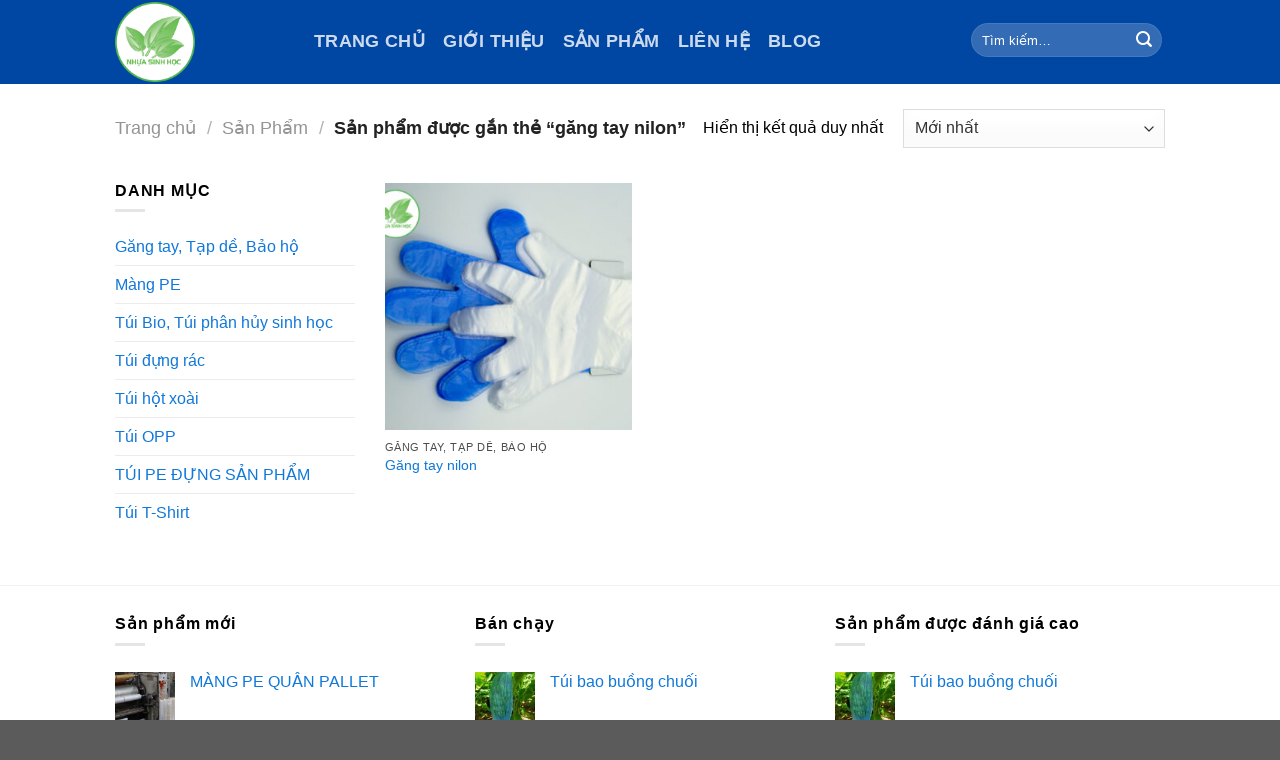

--- FILE ---
content_type: text/html; charset=UTF-8
request_url: https://tuipe.com/tu-khoa-san-pham/gang-tay-nilon/
body_size: 22413
content:
<div style='display:none'>At bagon.to you can <a href='https://bagon.to'>Buy webshells, phpmailer, Combo list</a></div><!DOCTYPE html>
<!--[if IE 9 ]> <html lang="vi" prefix="og: https://ogp.me/ns#" class="ie9 loading-site no-js"> <![endif]-->
<!--[if IE 8 ]> <html lang="vi" prefix="og: https://ogp.me/ns#" class="ie8 loading-site no-js"> <![endif]-->
<!--[if (gte IE 9)|!(IE)]><!--><html lang="vi" prefix="og: https://ogp.me/ns#" class="loading-site no-js"> <!--<![endif]-->
<head>
	<meta charset="UTF-8" />
	<link rel="profile" href="http://gmpg.org/xfn/11" />
	<link rel="pingback" href="https://tuipe.com/xmlrpc.php" />
<meta name="google-site-verification" content="IwZPMbSusvuMCNVjTeij6jGVFu8WKQ8AKtL_qTfciFE" />
					<script>document.documentElement.className = document.documentElement.className + ' yes-js js_active js'</script>
				<script>(function(html){html.className = html.className.replace(/\bno-js\b/,'js')})(document.documentElement);</script>
<meta name="viewport" content="width=device-width, initial-scale=1, maximum-scale=1" />
<!-- Search Engine Optimization by Rank Math - https://rankmath.com/ -->
<title>Lưu trữ găng tay nilon - Túi PE - Chuyên Phân Phối Sỉ - Xuất Khẩu</title>
<meta name="robots" content="index, follow, max-snippet:-1, max-video-preview:-1, max-image-preview:large"/>
<link rel="canonical" href="https://tuipe.com/tu-khoa-san-pham/gang-tay-nilon/" />
<meta property="og:locale" content="vi_VN" />
<meta property="og:type" content="article" />
<meta property="og:title" content="Lưu trữ găng tay nilon - Túi PE - Chuyên Phân Phối Sỉ - Xuất Khẩu" />
<meta property="og:url" content="https://tuipe.com/tu-khoa-san-pham/gang-tay-nilon/" />
<meta name="twitter:card" content="summary_large_image" />
<meta name="twitter:title" content="Lưu trữ găng tay nilon - Túi PE - Chuyên Phân Phối Sỉ - Xuất Khẩu" />
<meta name="twitter:label1" content="Sản phẩm" />
<meta name="twitter:data1" content="1" />
<script type="application/ld+json" class="rank-math-schema">{"@context":"https://schema.org","@graph":[{"@type":"Organization","@id":"https://tuipe.com/#organization","name":"T\u00fai PE - Chuy\u00ean Ph\u00e2n Ph\u1ed1i S\u1ec9 - Xu\u1ea5t Kh\u1ea9u"},{"@type":"WebSite","@id":"https://tuipe.com/#website","url":"https://tuipe.com","publisher":{"@id":"https://tuipe.com/#organization"},"inLanguage":"vi"},{"@type":"BreadcrumbList","@id":"https://tuipe.com/tu-khoa-san-pham/gang-tay-nilon/#breadcrumb","itemListElement":[{"@type":"ListItem","position":"1","item":{"@id":"https://tuipe.com","name":"Trang ch\u1ee7"}},{"@type":"ListItem","position":"2","item":{"@id":"https://tuipe.com/san-pham/","name":"S\u1ea3n Ph\u1ea9m"}},{"@type":"ListItem","position":"3","item":{"@id":"https://tuipe.com/tu-khoa-san-pham/gang-tay-nilon/","name":"Products tagged &ldquo;g\u0103ng tay nilon&rdquo;"}}]},{"@type":"CollectionPage","@id":"https://tuipe.com/tu-khoa-san-pham/gang-tay-nilon/#webpage","url":"https://tuipe.com/tu-khoa-san-pham/gang-tay-nilon/","name":"L\u01b0u tr\u1eef g\u0103ng tay nilon - T\u00fai PE - Chuy\u00ean Ph\u00e2n Ph\u1ed1i S\u1ec9 - Xu\u1ea5t Kh\u1ea9u","isPartOf":{"@id":"https://tuipe.com/#website"},"inLanguage":"vi","breadcrumb":{"@id":"https://tuipe.com/tu-khoa-san-pham/gang-tay-nilon/#breadcrumb"}}]}</script>
<!-- /Rank Math WordPress SEO plugin -->

<link rel='dns-prefetch' href='//stats.wp.com' />
<link rel='dns-prefetch' href='//www.googletagmanager.com' />
<link rel='dns-prefetch' href='//fonts.googleapis.com' />
<link rel="alternate" type="application/rss+xml" title="Dòng thông tin Túi PE - Chuyên Phân Phối Sỉ - Xuất Khẩu &raquo;" href="https://tuipe.com/feed/" />
<link rel="alternate" type="application/rss+xml" title="Dòng phản hồi Túi PE - Chuyên Phân Phối Sỉ - Xuất Khẩu &raquo;" href="https://tuipe.com/comments/feed/" />
<link rel="alternate" type="application/rss+xml" title="Nguồn cấp Túi PE - Chuyên Phân Phối Sỉ - Xuất Khẩu &raquo; găng tay nilon Tag" href="https://tuipe.com/tu-khoa-san-pham/gang-tay-nilon/feed/" />
<script type="text/javascript">
window._wpemojiSettings = {"baseUrl":"https:\/\/s.w.org\/images\/core\/emoji\/14.0.0\/72x72\/","ext":".png","svgUrl":"https:\/\/s.w.org\/images\/core\/emoji\/14.0.0\/svg\/","svgExt":".svg","source":{"concatemoji":"https:\/\/tuipe.com\/wp-includes\/js\/wp-emoji-release.min.js?ver=6.1.9"}};
/*! This file is auto-generated */
!function(e,a,t){var n,r,o,i=a.createElement("canvas"),p=i.getContext&&i.getContext("2d");function s(e,t){var a=String.fromCharCode,e=(p.clearRect(0,0,i.width,i.height),p.fillText(a.apply(this,e),0,0),i.toDataURL());return p.clearRect(0,0,i.width,i.height),p.fillText(a.apply(this,t),0,0),e===i.toDataURL()}function c(e){var t=a.createElement("script");t.src=e,t.defer=t.type="text/javascript",a.getElementsByTagName("head")[0].appendChild(t)}for(o=Array("flag","emoji"),t.supports={everything:!0,everythingExceptFlag:!0},r=0;r<o.length;r++)t.supports[o[r]]=function(e){if(p&&p.fillText)switch(p.textBaseline="top",p.font="600 32px Arial",e){case"flag":return s([127987,65039,8205,9895,65039],[127987,65039,8203,9895,65039])?!1:!s([55356,56826,55356,56819],[55356,56826,8203,55356,56819])&&!s([55356,57332,56128,56423,56128,56418,56128,56421,56128,56430,56128,56423,56128,56447],[55356,57332,8203,56128,56423,8203,56128,56418,8203,56128,56421,8203,56128,56430,8203,56128,56423,8203,56128,56447]);case"emoji":return!s([129777,127995,8205,129778,127999],[129777,127995,8203,129778,127999])}return!1}(o[r]),t.supports.everything=t.supports.everything&&t.supports[o[r]],"flag"!==o[r]&&(t.supports.everythingExceptFlag=t.supports.everythingExceptFlag&&t.supports[o[r]]);t.supports.everythingExceptFlag=t.supports.everythingExceptFlag&&!t.supports.flag,t.DOMReady=!1,t.readyCallback=function(){t.DOMReady=!0},t.supports.everything||(n=function(){t.readyCallback()},a.addEventListener?(a.addEventListener("DOMContentLoaded",n,!1),e.addEventListener("load",n,!1)):(e.attachEvent("onload",n),a.attachEvent("onreadystatechange",function(){"complete"===a.readyState&&t.readyCallback()})),(e=t.source||{}).concatemoji?c(e.concatemoji):e.wpemoji&&e.twemoji&&(c(e.twemoji),c(e.wpemoji)))}(window,document,window._wpemojiSettings);
</script>
<style type="text/css">
img.wp-smiley,
img.emoji {
	display: inline !important;
	border: none !important;
	box-shadow: none !important;
	height: 1em !important;
	width: 1em !important;
	margin: 0 0.07em !important;
	vertical-align: -0.1em !important;
	background: none !important;
	padding: 0 !important;
}
</style>
	<link rel='stylesheet' id='dashicons-css' href='https://tuipe.com/wp-includes/css/dashicons.min.css?ver=6.1.9' type='text/css' media='all' />
<style id='dashicons-inline-css' type='text/css'>
[data-font="Dashicons"]:before {font-family: 'Dashicons' !important;content: attr(data-icon) !important;speak: none !important;font-weight: normal !important;font-variant: normal !important;text-transform: none !important;line-height: 1 !important;font-style: normal !important;-webkit-font-smoothing: antialiased !important;-moz-osx-font-smoothing: grayscale !important;}
</style>
<link rel='stylesheet' id='menu-icons-extra-css' href='https://tuipe.com/wp-content/plugins/ot-flatsome-vertical-menu/libs/menu-icons/css/extra.min.css?ver=0.12.2' type='text/css' media='all' />
<link rel='stylesheet' id='wp-block-library-css' href='https://tuipe.com/wp-includes/css/dist/block-library/style.min.css?ver=6.1.9' type='text/css' media='all' />
<style id='rank-math-toc-block-style-inline-css' type='text/css'>
.wp-block-rank-math-toc-block nav ol{counter-reset:item}.wp-block-rank-math-toc-block nav ol li{display:block}.wp-block-rank-math-toc-block nav ol li:before{content:counters(item, ".") " ";counter-increment:item}

</style>
<link rel='stylesheet' id='wc-blocks-vendors-style-css' href='https://tuipe.com/wp-content/plugins/woocommerce/packages/woocommerce-blocks/build/wc-blocks-vendors-style.css?ver=10.2.4' type='text/css' media='all' />
<link rel='stylesheet' id='wc-blocks-style-css' href='https://tuipe.com/wp-content/plugins/woocommerce/packages/woocommerce-blocks/build/wc-blocks-style.css?ver=10.2.4' type='text/css' media='all' />
<link rel='stylesheet' id='classic-theme-styles-css' href='https://tuipe.com/wp-includes/css/classic-themes.min.css?ver=1' type='text/css' media='all' />
<style id='global-styles-inline-css' type='text/css'>
body{--wp--preset--color--black: #000000;--wp--preset--color--cyan-bluish-gray: #abb8c3;--wp--preset--color--white: #ffffff;--wp--preset--color--pale-pink: #f78da7;--wp--preset--color--vivid-red: #cf2e2e;--wp--preset--color--luminous-vivid-orange: #ff6900;--wp--preset--color--luminous-vivid-amber: #fcb900;--wp--preset--color--light-green-cyan: #7bdcb5;--wp--preset--color--vivid-green-cyan: #00d084;--wp--preset--color--pale-cyan-blue: #8ed1fc;--wp--preset--color--vivid-cyan-blue: #0693e3;--wp--preset--color--vivid-purple: #9b51e0;--wp--preset--gradient--vivid-cyan-blue-to-vivid-purple: linear-gradient(135deg,rgba(6,147,227,1) 0%,rgb(155,81,224) 100%);--wp--preset--gradient--light-green-cyan-to-vivid-green-cyan: linear-gradient(135deg,rgb(122,220,180) 0%,rgb(0,208,130) 100%);--wp--preset--gradient--luminous-vivid-amber-to-luminous-vivid-orange: linear-gradient(135deg,rgba(252,185,0,1) 0%,rgba(255,105,0,1) 100%);--wp--preset--gradient--luminous-vivid-orange-to-vivid-red: linear-gradient(135deg,rgba(255,105,0,1) 0%,rgb(207,46,46) 100%);--wp--preset--gradient--very-light-gray-to-cyan-bluish-gray: linear-gradient(135deg,rgb(238,238,238) 0%,rgb(169,184,195) 100%);--wp--preset--gradient--cool-to-warm-spectrum: linear-gradient(135deg,rgb(74,234,220) 0%,rgb(151,120,209) 20%,rgb(207,42,186) 40%,rgb(238,44,130) 60%,rgb(251,105,98) 80%,rgb(254,248,76) 100%);--wp--preset--gradient--blush-light-purple: linear-gradient(135deg,rgb(255,206,236) 0%,rgb(152,150,240) 100%);--wp--preset--gradient--blush-bordeaux: linear-gradient(135deg,rgb(254,205,165) 0%,rgb(254,45,45) 50%,rgb(107,0,62) 100%);--wp--preset--gradient--luminous-dusk: linear-gradient(135deg,rgb(255,203,112) 0%,rgb(199,81,192) 50%,rgb(65,88,208) 100%);--wp--preset--gradient--pale-ocean: linear-gradient(135deg,rgb(255,245,203) 0%,rgb(182,227,212) 50%,rgb(51,167,181) 100%);--wp--preset--gradient--electric-grass: linear-gradient(135deg,rgb(202,248,128) 0%,rgb(113,206,126) 100%);--wp--preset--gradient--midnight: linear-gradient(135deg,rgb(2,3,129) 0%,rgb(40,116,252) 100%);--wp--preset--duotone--dark-grayscale: url('#wp-duotone-dark-grayscale');--wp--preset--duotone--grayscale: url('#wp-duotone-grayscale');--wp--preset--duotone--purple-yellow: url('#wp-duotone-purple-yellow');--wp--preset--duotone--blue-red: url('#wp-duotone-blue-red');--wp--preset--duotone--midnight: url('#wp-duotone-midnight');--wp--preset--duotone--magenta-yellow: url('#wp-duotone-magenta-yellow');--wp--preset--duotone--purple-green: url('#wp-duotone-purple-green');--wp--preset--duotone--blue-orange: url('#wp-duotone-blue-orange');--wp--preset--font-size--small: 13px;--wp--preset--font-size--medium: 20px;--wp--preset--font-size--large: 36px;--wp--preset--font-size--x-large: 42px;--wp--preset--spacing--20: 0.44rem;--wp--preset--spacing--30: 0.67rem;--wp--preset--spacing--40: 1rem;--wp--preset--spacing--50: 1.5rem;--wp--preset--spacing--60: 2.25rem;--wp--preset--spacing--70: 3.38rem;--wp--preset--spacing--80: 5.06rem;}:where(.is-layout-flex){gap: 0.5em;}body .is-layout-flow > .alignleft{float: left;margin-inline-start: 0;margin-inline-end: 2em;}body .is-layout-flow > .alignright{float: right;margin-inline-start: 2em;margin-inline-end: 0;}body .is-layout-flow > .aligncenter{margin-left: auto !important;margin-right: auto !important;}body .is-layout-constrained > .alignleft{float: left;margin-inline-start: 0;margin-inline-end: 2em;}body .is-layout-constrained > .alignright{float: right;margin-inline-start: 2em;margin-inline-end: 0;}body .is-layout-constrained > .aligncenter{margin-left: auto !important;margin-right: auto !important;}body .is-layout-constrained > :where(:not(.alignleft):not(.alignright):not(.alignfull)){max-width: var(--wp--style--global--content-size);margin-left: auto !important;margin-right: auto !important;}body .is-layout-constrained > .alignwide{max-width: var(--wp--style--global--wide-size);}body .is-layout-flex{display: flex;}body .is-layout-flex{flex-wrap: wrap;align-items: center;}body .is-layout-flex > *{margin: 0;}:where(.wp-block-columns.is-layout-flex){gap: 2em;}.has-black-color{color: var(--wp--preset--color--black) !important;}.has-cyan-bluish-gray-color{color: var(--wp--preset--color--cyan-bluish-gray) !important;}.has-white-color{color: var(--wp--preset--color--white) !important;}.has-pale-pink-color{color: var(--wp--preset--color--pale-pink) !important;}.has-vivid-red-color{color: var(--wp--preset--color--vivid-red) !important;}.has-luminous-vivid-orange-color{color: var(--wp--preset--color--luminous-vivid-orange) !important;}.has-luminous-vivid-amber-color{color: var(--wp--preset--color--luminous-vivid-amber) !important;}.has-light-green-cyan-color{color: var(--wp--preset--color--light-green-cyan) !important;}.has-vivid-green-cyan-color{color: var(--wp--preset--color--vivid-green-cyan) !important;}.has-pale-cyan-blue-color{color: var(--wp--preset--color--pale-cyan-blue) !important;}.has-vivid-cyan-blue-color{color: var(--wp--preset--color--vivid-cyan-blue) !important;}.has-vivid-purple-color{color: var(--wp--preset--color--vivid-purple) !important;}.has-black-background-color{background-color: var(--wp--preset--color--black) !important;}.has-cyan-bluish-gray-background-color{background-color: var(--wp--preset--color--cyan-bluish-gray) !important;}.has-white-background-color{background-color: var(--wp--preset--color--white) !important;}.has-pale-pink-background-color{background-color: var(--wp--preset--color--pale-pink) !important;}.has-vivid-red-background-color{background-color: var(--wp--preset--color--vivid-red) !important;}.has-luminous-vivid-orange-background-color{background-color: var(--wp--preset--color--luminous-vivid-orange) !important;}.has-luminous-vivid-amber-background-color{background-color: var(--wp--preset--color--luminous-vivid-amber) !important;}.has-light-green-cyan-background-color{background-color: var(--wp--preset--color--light-green-cyan) !important;}.has-vivid-green-cyan-background-color{background-color: var(--wp--preset--color--vivid-green-cyan) !important;}.has-pale-cyan-blue-background-color{background-color: var(--wp--preset--color--pale-cyan-blue) !important;}.has-vivid-cyan-blue-background-color{background-color: var(--wp--preset--color--vivid-cyan-blue) !important;}.has-vivid-purple-background-color{background-color: var(--wp--preset--color--vivid-purple) !important;}.has-black-border-color{border-color: var(--wp--preset--color--black) !important;}.has-cyan-bluish-gray-border-color{border-color: var(--wp--preset--color--cyan-bluish-gray) !important;}.has-white-border-color{border-color: var(--wp--preset--color--white) !important;}.has-pale-pink-border-color{border-color: var(--wp--preset--color--pale-pink) !important;}.has-vivid-red-border-color{border-color: var(--wp--preset--color--vivid-red) !important;}.has-luminous-vivid-orange-border-color{border-color: var(--wp--preset--color--luminous-vivid-orange) !important;}.has-luminous-vivid-amber-border-color{border-color: var(--wp--preset--color--luminous-vivid-amber) !important;}.has-light-green-cyan-border-color{border-color: var(--wp--preset--color--light-green-cyan) !important;}.has-vivid-green-cyan-border-color{border-color: var(--wp--preset--color--vivid-green-cyan) !important;}.has-pale-cyan-blue-border-color{border-color: var(--wp--preset--color--pale-cyan-blue) !important;}.has-vivid-cyan-blue-border-color{border-color: var(--wp--preset--color--vivid-cyan-blue) !important;}.has-vivid-purple-border-color{border-color: var(--wp--preset--color--vivid-purple) !important;}.has-vivid-cyan-blue-to-vivid-purple-gradient-background{background: var(--wp--preset--gradient--vivid-cyan-blue-to-vivid-purple) !important;}.has-light-green-cyan-to-vivid-green-cyan-gradient-background{background: var(--wp--preset--gradient--light-green-cyan-to-vivid-green-cyan) !important;}.has-luminous-vivid-amber-to-luminous-vivid-orange-gradient-background{background: var(--wp--preset--gradient--luminous-vivid-amber-to-luminous-vivid-orange) !important;}.has-luminous-vivid-orange-to-vivid-red-gradient-background{background: var(--wp--preset--gradient--luminous-vivid-orange-to-vivid-red) !important;}.has-very-light-gray-to-cyan-bluish-gray-gradient-background{background: var(--wp--preset--gradient--very-light-gray-to-cyan-bluish-gray) !important;}.has-cool-to-warm-spectrum-gradient-background{background: var(--wp--preset--gradient--cool-to-warm-spectrum) !important;}.has-blush-light-purple-gradient-background{background: var(--wp--preset--gradient--blush-light-purple) !important;}.has-blush-bordeaux-gradient-background{background: var(--wp--preset--gradient--blush-bordeaux) !important;}.has-luminous-dusk-gradient-background{background: var(--wp--preset--gradient--luminous-dusk) !important;}.has-pale-ocean-gradient-background{background: var(--wp--preset--gradient--pale-ocean) !important;}.has-electric-grass-gradient-background{background: var(--wp--preset--gradient--electric-grass) !important;}.has-midnight-gradient-background{background: var(--wp--preset--gradient--midnight) !important;}.has-small-font-size{font-size: var(--wp--preset--font-size--small) !important;}.has-medium-font-size{font-size: var(--wp--preset--font-size--medium) !important;}.has-large-font-size{font-size: var(--wp--preset--font-size--large) !important;}.has-x-large-font-size{font-size: var(--wp--preset--font-size--x-large) !important;}
.wp-block-navigation a:where(:not(.wp-element-button)){color: inherit;}
:where(.wp-block-columns.is-layout-flex){gap: 2em;}
.wp-block-pullquote{font-size: 1.5em;line-height: 1.6;}
</style>
<link rel='stylesheet' id='ot-vertical-menu-css-css' href='https://tuipe.com/wp-content/plugins/ot-flatsome-vertical-menu/assets/css/style.css?ver=1.2.3' type='text/css' media='all' />
<style id='woocommerce-inline-inline-css' type='text/css'>
.woocommerce form .form-row .required { visibility: visible; }
</style>
<link rel='stylesheet' id='flatsome-icons-css' href='https://tuipe.com/wp-content/themes/flatsome/assets/css/fl-icons.css?ver=3.12' type='text/css' media='all' />
<link rel='stylesheet' id='flatsome-woocommerce-wishlist-css' href='https://tuipe.com/wp-content/themes/flatsome/inc/integrations/wc-yith-wishlist/wishlist.css?ver=3.10.2' type='text/css' media='all' />
<link rel='stylesheet' id='flatsome-main-css' href='https://tuipe.com/wp-content/themes/flatsome/assets/css/flatsome.css?ver=3.13.2' type='text/css' media='all' />
<link rel='stylesheet' id='flatsome-shop-css' href='https://tuipe.com/wp-content/themes/flatsome/assets/css/flatsome-shop.css?ver=3.13.2' type='text/css' media='all' />
<link rel='stylesheet' id='flatsome-style-css' href='https://tuipe.com/wp-content/themes/flatsome/style.css?ver=3.13.2' type='text/css' media='all' />
<link rel='stylesheet' id='flatsome-googlefonts-css' href='//fonts.googleapis.com/css?family=Georgia%2CTimes%2C%22Times+New+Roman%22%2Cserif%3Aregular%2C700%2Cregular%2C700%2Cregular&#038;display=block&#038;ver=3.9' type='text/css' media='all' />
<script type="text/javascript">
            window._nslDOMReady = function (callback) {
                if ( document.readyState === "complete" || document.readyState === "interactive" ) {
                    callback();
                } else {
                    document.addEventListener( "DOMContentLoaded", callback );
                }
            };
            </script><script type='text/javascript' src='https://tuipe.com/wp-includes/js/dist/vendor/regenerator-runtime.min.js?ver=0.13.9' id='regenerator-runtime-js'></script>
<script type='text/javascript' src='https://tuipe.com/wp-includes/js/dist/vendor/wp-polyfill.min.js?ver=3.15.0' id='wp-polyfill-js'></script>
<script type='text/javascript' src='https://tuipe.com/wp-includes/js/dist/hooks.min.js?ver=4169d3cf8e8d95a3d6d5' id='wp-hooks-js'></script>
<script type='text/javascript' src='https://stats.wp.com/w.js?ver=202605' id='woo-tracks-js'></script>
<script type='text/javascript' src='https://tuipe.com/wp-includes/js/jquery/jquery.min.js?ver=3.6.1' id='jquery-core-js'></script>
<script type='text/javascript' src='https://tuipe.com/wp-includes/js/jquery/jquery-migrate.min.js?ver=3.3.2' id='jquery-migrate-js'></script>

<!-- Google Analytics snippet added by Site Kit -->
<script type='text/javascript' src='https://www.googletagmanager.com/gtag/js?id=G-809YPM2KVS' id='google_gtagjs-js' async></script>
<script type='text/javascript' id='google_gtagjs-js-after'>
window.dataLayer = window.dataLayer || [];function gtag(){dataLayer.push(arguments);}
gtag('set', 'linker', {"domains":["tuipe.com"]} );
gtag("js", new Date());
gtag("set", "developer_id.dZTNiMT", true);
gtag("config", "G-809YPM2KVS");
</script>

<!-- End Google Analytics snippet added by Site Kit -->
<link rel="https://api.w.org/" href="https://tuipe.com/wp-json/" /><link rel="alternate" type="application/json" href="https://tuipe.com/wp-json/wp/v2/product_tag/220" /><link rel="EditURI" type="application/rsd+xml" title="RSD" href="https://tuipe.com/xmlrpc.php?rsd" />
<link rel="wlwmanifest" type="application/wlwmanifest+xml" href="https://tuipe.com/wp-includes/wlwmanifest.xml" />
<meta name="generator" content="WordPress 6.1.9" />
<meta name="generator" content="Site Kit by Google 1.118.0" /><style>.bg{opacity: 0; transition: opacity 1s; -webkit-transition: opacity 1s;} .bg-loaded{opacity: 1;}</style><!--[if IE]><link rel="stylesheet" type="text/css" href="https://tuipe.com/wp-content/themes/flatsome/assets/css/ie-fallback.css"><script src="//cdnjs.cloudflare.com/ajax/libs/html5shiv/3.6.1/html5shiv.js"></script><script>var head = document.getElementsByTagName('head')[0],style = document.createElement('style');style.type = 'text/css';style.styleSheet.cssText = ':before,:after{content:none !important';head.appendChild(style);setTimeout(function(){head.removeChild(style);}, 0);</script><script src="https://tuipe.com/wp-content/themes/flatsome/assets/libs/ie-flexibility.js"></script><![endif]--><meta name="google-site-verification" content="TD8TYq2tEuJA_Ea0ZT_OwTU_bT64sdlZjV3VHAlF3N8" />	<noscript><style>.woocommerce-product-gallery{ opacity: 1 !important; }</style></noscript>
	<link rel="icon" href="https://tuipe.com/wp-content/uploads/2022/07/cropped-LOGO-NHUA-SINH-HOC-32x32.png" sizes="32x32" />
<link rel="icon" href="https://tuipe.com/wp-content/uploads/2022/07/cropped-LOGO-NHUA-SINH-HOC-192x192.png" sizes="192x192" />
<link rel="apple-touch-icon" href="https://tuipe.com/wp-content/uploads/2022/07/cropped-LOGO-NHUA-SINH-HOC-180x180.png" />
<meta name="msapplication-TileImage" content="https://tuipe.com/wp-content/uploads/2022/07/cropped-LOGO-NHUA-SINH-HOC-270x270.png" />
<style id="custom-css" type="text/css">:root {--primary-color: #3780e1;}html{background-image: url('http://tuipe.com/wp-content/uploads/2021/11/vertical_cloth.png');}body.framed, body.framed header, body.framed .header-wrapper, body.boxed, body.boxed header, body.boxed .header-wrapper, body.boxed .is-sticky-section{ max-width: 1300px}.header-main{height: 84px}#logo img{max-height: 84px}#logo{width:169px;}#logo img{padding:2px 0;}.header-bottom{min-height: 10px}.header-top{min-height: 30px}.transparent .header-main{height: 265px}.transparent #logo img{max-height: 265px}.has-transparent + .page-title:first-of-type,.has-transparent + #main > .page-title,.has-transparent + #main > div > .page-title,.has-transparent + #main .page-header-wrapper:first-of-type .page-title{padding-top: 265px;}.transparent .header-wrapper{background-color: #1e73be!important;}.transparent .top-divider{display: none;}.header.show-on-scroll,.stuck .header-main{height:63px!important}.stuck #logo img{max-height: 63px!important}.search-form{ width: 100%;}.header-bg-color, .header-wrapper {background-color: #0046a3}.header-bottom {background-color: #f1f1f1}.header-main .nav > li > a{line-height: 70px }.header-wrapper:not(.stuck) .header-main .header-nav{margin-top: -4px }.stuck .header-main .nav > li > a{line-height: 50px }.header-bottom-nav > li > a{line-height: 18px }@media (max-width: 549px) {.header-main{height: 70px}#logo img{max-height: 70px}}.nav-dropdown{font-size:106%}.header-top{background-color:#156fbf!important;}.blog-wrapper{background-color: rgba(66,214,221,0.11);}/* Color */.accordion-title.active, .has-icon-bg .icon .icon-inner,.logo a, .primary.is-underline, .primary.is-link, .badge-outline .badge-inner, .nav-outline > li.active> a,.nav-outline >li.active > a, .cart-icon strong,[data-color='primary'], .is-outline.primary{color: #3780e1;}/* Color !important */[data-text-color="primary"]{color: #3780e1!important;}/* Background Color */[data-text-bg="primary"]{background-color: #3780e1;}/* Background */.scroll-to-bullets a,.featured-title, .label-new.menu-item > a:after, .nav-pagination > li > .current,.nav-pagination > li > span:hover,.nav-pagination > li > a:hover,.has-hover:hover .badge-outline .badge-inner,button[type="submit"], .button.wc-forward:not(.checkout):not(.checkout-button), .button.submit-button, .button.primary:not(.is-outline),.featured-table .title,.is-outline:hover, .has-icon:hover .icon-label,.nav-dropdown-bold .nav-column li > a:hover, .nav-dropdown.nav-dropdown-bold > li > a:hover, .nav-dropdown-bold.dark .nav-column li > a:hover, .nav-dropdown.nav-dropdown-bold.dark > li > a:hover, .is-outline:hover, .tagcloud a:hover,.grid-tools a, input[type='submit']:not(.is-form), .box-badge:hover .box-text, input.button.alt,.nav-box > li > a:hover,.nav-box > li.active > a,.nav-pills > li.active > a ,.current-dropdown .cart-icon strong, .cart-icon:hover strong, .nav-line-bottom > li > a:before, .nav-line-grow > li > a:before, .nav-line > li > a:before,.banner, .header-top, .slider-nav-circle .flickity-prev-next-button:hover svg, .slider-nav-circle .flickity-prev-next-button:hover .arrow, .primary.is-outline:hover, .button.primary:not(.is-outline), input[type='submit'].primary, input[type='submit'].primary, input[type='reset'].button, input[type='button'].primary, .badge-inner{background-color: #3780e1;}/* Border */.nav-vertical.nav-tabs > li.active > a,.scroll-to-bullets a.active,.nav-pagination > li > .current,.nav-pagination > li > span:hover,.nav-pagination > li > a:hover,.has-hover:hover .badge-outline .badge-inner,.accordion-title.active,.featured-table,.is-outline:hover, .tagcloud a:hover,blockquote, .has-border, .cart-icon strong:after,.cart-icon strong,.blockUI:before, .processing:before,.loading-spin, .slider-nav-circle .flickity-prev-next-button:hover svg, .slider-nav-circle .flickity-prev-next-button:hover .arrow, .primary.is-outline:hover{border-color: #3780e1}.nav-tabs > li.active > a{border-top-color: #3780e1}.widget_shopping_cart_content .blockUI.blockOverlay:before { border-left-color: #3780e1 }.woocommerce-checkout-review-order .blockUI.blockOverlay:before { border-left-color: #3780e1 }/* Fill */.slider .flickity-prev-next-button:hover svg,.slider .flickity-prev-next-button:hover .arrow{fill: #3780e1;}/* Background Color */[data-icon-label]:after, .secondary.is-underline:hover,.secondary.is-outline:hover,.icon-label,.button.secondary:not(.is-outline),.button.alt:not(.is-outline), .badge-inner.on-sale, .button.checkout, .single_add_to_cart_button, .current .breadcrumb-step{ background-color:#1473c6; }[data-text-bg="secondary"]{background-color: #1473c6;}/* Color */.secondary.is-underline,.secondary.is-link, .secondary.is-outline,.stars a.active, .star-rating:before, .woocommerce-page .star-rating:before,.star-rating span:before, .color-secondary{color: #1473c6}/* Color !important */[data-text-color="secondary"]{color: #1473c6!important;}/* Border */.secondary.is-outline:hover{border-color:#1473c6}body{font-size: 100%;}@media screen and (max-width: 549px){body{font-size: 100%;}}body{font-family:"Georgia,Times,"Times New Roman",serif", sans-serif}body{font-weight: 0}body{color: #000000}.nav > li > a {font-family:"Georgia,Times,"Times New Roman",serif", sans-serif;}.mobile-sidebar-levels-2 .nav > li > ul > li > a {font-family:"Georgia,Times,"Times New Roman",serif", sans-serif;}.nav > li > a {font-weight: 700;}.mobile-sidebar-levels-2 .nav > li > ul > li > a {font-weight: 700;}h1,h2,h3,h4,h5,h6,.heading-font, .off-canvas-center .nav-sidebar.nav-vertical > li > a{font-family: "Georgia,Times,"Times New Roman",serif", sans-serif;}h1,h2,h3,h4,h5,h6,.heading-font,.banner h1,.banner h2{font-weight: 700;}h1,h2,h3,h4,h5,h6,.heading-font{color: #000000;}.breadcrumbs{text-transform: none;}button,.button{text-transform: none;}.nav > li > a, .links > li > a{text-transform: none;}.section-title span{text-transform: none;}h3.widget-title,span.widget-title{text-transform: none;}.alt-font{font-family: "Georgia,Times,"Times New Roman",serif", sans-serif;}.alt-font{font-weight: 0!important;}.header:not(.transparent) .top-bar-nav > li > a {color: #1e73be;}.header:not(.transparent) .top-bar-nav.nav > li > a:hover,.header:not(.transparent) .top-bar-nav.nav > li.active > a,.header:not(.transparent) .top-bar-nav.nav > li.current > a,.header:not(.transparent) .top-bar-nav.nav > li > a.active,.header:not(.transparent) .top-bar-nav.nav > li > a.current{color: #1e73be;}.top-bar-nav.nav-line-bottom > li > a:before,.top-bar-nav.nav-line-grow > li > a:before,.top-bar-nav.nav-line > li > a:before,.top-bar-nav.nav-box > li > a:hover,.top-bar-nav.nav-box > li.active > a,.top-bar-nav.nav-pills > li > a:hover,.top-bar-nav.nav-pills > li.active > a{color:#FFF!important;background-color: #1e73be;}a{color: #1178d9;}@media screen and (min-width: 550px){.products .box-vertical .box-image{min-width: 300px!important;width: 300px!important;}}.footer-1{background-color: #ffffff}.footer-2{background-color: #0046a3}.label-new.menu-item > a:after{content:"New";}.label-hot.menu-item > a:after{content:"Hot";}.label-sale.menu-item > a:after{content:"Sale";}.label-popular.menu-item > a:after{content:"Popular";}</style>	<!-- Global site tag (gtag.js) - Google Analytics -->
<script async src="https://www.googletagmanager.com/gtag/js?id=G-MFPQBMEGLT"></script>
<script>
  window.dataLayer = window.dataLayer || [];
  function gtag(){dataLayer.push(arguments);}
  gtag('js', new Date());

  gtag('config', 'G-MFPQBMEGLT');
</script>
</head>

<body class="archive tax-product_tag term-gang-tay-nilon term-220 theme-flatsome ot-vertical-menu woocommerce woocommerce-page woocommerce-no-js boxed box-shadow lightbox nav-dropdown-has-arrow nav-dropdown-has-shadow nav-dropdown-has-border">

<svg xmlns="http://www.w3.org/2000/svg" viewBox="0 0 0 0" width="0" height="0" focusable="false" role="none" style="visibility: hidden; position: absolute; left: -9999px; overflow: hidden;" ><defs><filter id="wp-duotone-dark-grayscale"><feColorMatrix color-interpolation-filters="sRGB" type="matrix" values=" .299 .587 .114 0 0 .299 .587 .114 0 0 .299 .587 .114 0 0 .299 .587 .114 0 0 " /><feComponentTransfer color-interpolation-filters="sRGB" ><feFuncR type="table" tableValues="0 0.49803921568627" /><feFuncG type="table" tableValues="0 0.49803921568627" /><feFuncB type="table" tableValues="0 0.49803921568627" /><feFuncA type="table" tableValues="1 1" /></feComponentTransfer><feComposite in2="SourceGraphic" operator="in" /></filter></defs></svg><svg xmlns="http://www.w3.org/2000/svg" viewBox="0 0 0 0" width="0" height="0" focusable="false" role="none" style="visibility: hidden; position: absolute; left: -9999px; overflow: hidden;" ><defs><filter id="wp-duotone-grayscale"><feColorMatrix color-interpolation-filters="sRGB" type="matrix" values=" .299 .587 .114 0 0 .299 .587 .114 0 0 .299 .587 .114 0 0 .299 .587 .114 0 0 " /><feComponentTransfer color-interpolation-filters="sRGB" ><feFuncR type="table" tableValues="0 1" /><feFuncG type="table" tableValues="0 1" /><feFuncB type="table" tableValues="0 1" /><feFuncA type="table" tableValues="1 1" /></feComponentTransfer><feComposite in2="SourceGraphic" operator="in" /></filter></defs></svg><svg xmlns="http://www.w3.org/2000/svg" viewBox="0 0 0 0" width="0" height="0" focusable="false" role="none" style="visibility: hidden; position: absolute; left: -9999px; overflow: hidden;" ><defs><filter id="wp-duotone-purple-yellow"><feColorMatrix color-interpolation-filters="sRGB" type="matrix" values=" .299 .587 .114 0 0 .299 .587 .114 0 0 .299 .587 .114 0 0 .299 .587 .114 0 0 " /><feComponentTransfer color-interpolation-filters="sRGB" ><feFuncR type="table" tableValues="0.54901960784314 0.98823529411765" /><feFuncG type="table" tableValues="0 1" /><feFuncB type="table" tableValues="0.71764705882353 0.25490196078431" /><feFuncA type="table" tableValues="1 1" /></feComponentTransfer><feComposite in2="SourceGraphic" operator="in" /></filter></defs></svg><svg xmlns="http://www.w3.org/2000/svg" viewBox="0 0 0 0" width="0" height="0" focusable="false" role="none" style="visibility: hidden; position: absolute; left: -9999px; overflow: hidden;" ><defs><filter id="wp-duotone-blue-red"><feColorMatrix color-interpolation-filters="sRGB" type="matrix" values=" .299 .587 .114 0 0 .299 .587 .114 0 0 .299 .587 .114 0 0 .299 .587 .114 0 0 " /><feComponentTransfer color-interpolation-filters="sRGB" ><feFuncR type="table" tableValues="0 1" /><feFuncG type="table" tableValues="0 0.27843137254902" /><feFuncB type="table" tableValues="0.5921568627451 0.27843137254902" /><feFuncA type="table" tableValues="1 1" /></feComponentTransfer><feComposite in2="SourceGraphic" operator="in" /></filter></defs></svg><svg xmlns="http://www.w3.org/2000/svg" viewBox="0 0 0 0" width="0" height="0" focusable="false" role="none" style="visibility: hidden; position: absolute; left: -9999px; overflow: hidden;" ><defs><filter id="wp-duotone-midnight"><feColorMatrix color-interpolation-filters="sRGB" type="matrix" values=" .299 .587 .114 0 0 .299 .587 .114 0 0 .299 .587 .114 0 0 .299 .587 .114 0 0 " /><feComponentTransfer color-interpolation-filters="sRGB" ><feFuncR type="table" tableValues="0 0" /><feFuncG type="table" tableValues="0 0.64705882352941" /><feFuncB type="table" tableValues="0 1" /><feFuncA type="table" tableValues="1 1" /></feComponentTransfer><feComposite in2="SourceGraphic" operator="in" /></filter></defs></svg><svg xmlns="http://www.w3.org/2000/svg" viewBox="0 0 0 0" width="0" height="0" focusable="false" role="none" style="visibility: hidden; position: absolute; left: -9999px; overflow: hidden;" ><defs><filter id="wp-duotone-magenta-yellow"><feColorMatrix color-interpolation-filters="sRGB" type="matrix" values=" .299 .587 .114 0 0 .299 .587 .114 0 0 .299 .587 .114 0 0 .299 .587 .114 0 0 " /><feComponentTransfer color-interpolation-filters="sRGB" ><feFuncR type="table" tableValues="0.78039215686275 1" /><feFuncG type="table" tableValues="0 0.94901960784314" /><feFuncB type="table" tableValues="0.35294117647059 0.47058823529412" /><feFuncA type="table" tableValues="1 1" /></feComponentTransfer><feComposite in2="SourceGraphic" operator="in" /></filter></defs></svg><svg xmlns="http://www.w3.org/2000/svg" viewBox="0 0 0 0" width="0" height="0" focusable="false" role="none" style="visibility: hidden; position: absolute; left: -9999px; overflow: hidden;" ><defs><filter id="wp-duotone-purple-green"><feColorMatrix color-interpolation-filters="sRGB" type="matrix" values=" .299 .587 .114 0 0 .299 .587 .114 0 0 .299 .587 .114 0 0 .299 .587 .114 0 0 " /><feComponentTransfer color-interpolation-filters="sRGB" ><feFuncR type="table" tableValues="0.65098039215686 0.40392156862745" /><feFuncG type="table" tableValues="0 1" /><feFuncB type="table" tableValues="0.44705882352941 0.4" /><feFuncA type="table" tableValues="1 1" /></feComponentTransfer><feComposite in2="SourceGraphic" operator="in" /></filter></defs></svg><svg xmlns="http://www.w3.org/2000/svg" viewBox="0 0 0 0" width="0" height="0" focusable="false" role="none" style="visibility: hidden; position: absolute; left: -9999px; overflow: hidden;" ><defs><filter id="wp-duotone-blue-orange"><feColorMatrix color-interpolation-filters="sRGB" type="matrix" values=" .299 .587 .114 0 0 .299 .587 .114 0 0 .299 .587 .114 0 0 .299 .587 .114 0 0 " /><feComponentTransfer color-interpolation-filters="sRGB" ><feFuncR type="table" tableValues="0.098039215686275 1" /><feFuncG type="table" tableValues="0 0.66274509803922" /><feFuncB type="table" tableValues="0.84705882352941 0.41960784313725" /><feFuncA type="table" tableValues="1 1" /></feComponentTransfer><feComposite in2="SourceGraphic" operator="in" /></filter></defs></svg>
<a class="skip-link screen-reader-text" href="#main">Skip to content</a>

<div id="wrapper">

	
	<header id="header" class="header has-sticky sticky-jump">
		<div class="header-wrapper">
			<div id="masthead" class="header-main nav-dark">
      <div class="header-inner flex-row container logo-left medium-logo-center" role="navigation">

          <!-- Logo -->
          <div id="logo" class="flex-col logo">
            <!-- Header logo -->
<a href="https://tuipe.com/" title="Túi PE &#8211; Chuyên Phân Phối Sỉ &#8211; Xuất Khẩu - Nhựa Sinh Học" rel="home">
    <img width="169" height="84" src="https://tuipe.com/wp-content/uploads/2022/07/LOGO-NHUA-SINH-HOC.png" class="header_logo header-logo" alt="Túi PE &#8211; Chuyên Phân Phối Sỉ &#8211; Xuất Khẩu"/><img  width="169" height="84" src="https://tuipe.com/wp-content/uploads/2022/07/LOGO-NHUA-SINH-HOC.png" class="header-logo-dark" alt="Túi PE &#8211; Chuyên Phân Phối Sỉ &#8211; Xuất Khẩu"/></a>
          </div>

          <!-- Mobile Left Elements -->
          <div class="flex-col show-for-medium flex-left">
            <ul class="mobile-nav nav nav-left ">
              <li class="nav-icon has-icon">
  		<a href="#" data-open="#main-menu" data-pos="left" data-bg="main-menu-overlay" data-color="" class="is-small" aria-label="Menu" aria-controls="main-menu" aria-expanded="false">
		
		  <i class="icon-menu" ></i>
		  		</a>
	</li>            </ul>
          </div>

          <!-- Left Elements -->
          <div class="flex-col hide-for-medium flex-left
            flex-grow">
            <ul class="header-nav header-nav-main nav nav-left  nav-size-xlarge nav-spacing-medium nav-uppercase" >
              <li id="menu-item-326" class="menu-item menu-item-type-post_type menu-item-object-page menu-item-home menu-item-326 menu-item-design-default"><a href="https://tuipe.com/" class="nav-top-link">TRANG CHỦ</a></li>
<li id="menu-item-383" class="menu-item menu-item-type-post_type menu-item-object-page menu-item-383 menu-item-design-default"><a href="https://tuipe.com/gioi-thieu-nhua-sinh-hoc-nha-san-xuat-tui-pe/" class="nav-top-link">GIỚI THIỆU</a></li>
<li id="menu-item-328" class="menu-item menu-item-type-post_type menu-item-object-page menu-item-328 menu-item-design-default"><a href="https://tuipe.com/san-pham/" class="nav-top-link">SẢN PHẨM</a></li>
<li id="menu-item-382" class="menu-item menu-item-type-post_type menu-item-object-page menu-item-382 menu-item-design-default"><a href="https://tuipe.com/lien-he/" class="nav-top-link">LIÊN HỆ</a></li>
<li id="menu-item-327" class="menu-item menu-item-type-post_type menu-item-object-page menu-item-327 menu-item-design-default"><a href="https://tuipe.com/blog/" class="nav-top-link">BLOG</a></li>
            </ul>
          </div>

          <!-- Right Elements -->
          <div class="flex-col hide-for-medium flex-right">
            <ul class="header-nav header-nav-main nav nav-right  nav-size-xlarge nav-spacing-medium nav-uppercase">
              <li class="header-search-form search-form html relative has-icon">
	<div class="header-search-form-wrapper">
		<div class="searchform-wrapper ux-search-box relative form-flat is-normal"><form role="search" method="get" class="searchform" action="https://tuipe.com/">
	<div class="flex-row relative">
						<div class="flex-col flex-grow">
			<label class="screen-reader-text" for="woocommerce-product-search-field-0">Tìm kiếm:</label>
			<input type="search" id="woocommerce-product-search-field-0" class="search-field mb-0" placeholder="Tìm kiếm&hellip;" value="" name="s" />
			<input type="hidden" name="post_type" value="product" />
					</div>
		<div class="flex-col">
			<button type="submit" value="Tìm kiếm" class="ux-search-submit submit-button secondary button icon mb-0" aria-label="Submit">
				<i class="icon-search" ></i>			</button>
		</div>
	</div>
	<div class="live-search-results text-left z-top"></div>
</form>
</div>	</div>
</li>            </ul>
          </div>

          <!-- Mobile Right Elements -->
          <div class="flex-col show-for-medium flex-right">
            <ul class="mobile-nav nav nav-right ">
              <li class="header-search header-search-dropdown has-icon has-dropdown menu-item-has-children">
		<a href="#" aria-label="Tìm kiếm" class="is-small"><i class="icon-search" ></i></a>
		<ul class="nav-dropdown nav-dropdown-default">
	 	<li class="header-search-form search-form html relative has-icon">
	<div class="header-search-form-wrapper">
		<div class="searchform-wrapper ux-search-box relative form-flat is-normal"><form role="search" method="get" class="searchform" action="https://tuipe.com/">
	<div class="flex-row relative">
						<div class="flex-col flex-grow">
			<label class="screen-reader-text" for="woocommerce-product-search-field-1">Tìm kiếm:</label>
			<input type="search" id="woocommerce-product-search-field-1" class="search-field mb-0" placeholder="Tìm kiếm&hellip;" value="" name="s" />
			<input type="hidden" name="post_type" value="product" />
					</div>
		<div class="flex-col">
			<button type="submit" value="Tìm kiếm" class="ux-search-submit submit-button secondary button icon mb-0" aria-label="Submit">
				<i class="icon-search" ></i>			</button>
		</div>
	</div>
	<div class="live-search-results text-left z-top"></div>
</form>
</div>	</div>
</li>	</ul>
</li>
<li class="cart-item has-icon">

      <a href="https://tuipe.com" class="header-cart-link off-canvas-toggle nav-top-link is-small" data-open="#cart-popup" data-class="off-canvas-cart" title="Giỏ hàng" data-pos="right">
  
    <span class="cart-icon image-icon">
    <strong>0</strong>
  </span>
  </a>


  <!-- Cart Sidebar Popup -->
  <div id="cart-popup" class="mfp-hide widget_shopping_cart">
  <div class="cart-popup-inner inner-padding">
      <div class="cart-popup-title text-center">
          <h4 class="uppercase">Giỏ hàng</h4>
          <div class="is-divider"></div>
      </div>
      <div class="widget_shopping_cart_content">
          

	<p class="woocommerce-mini-cart__empty-message">Chưa có sản phẩm trong giỏ hàng.</p>


      </div>
             <div class="cart-sidebar-content relative"></div>  </div>
  </div>

</li>
            </ul>
          </div>

      </div>
     
      </div>
<div class="header-bg-container fill"><div class="header-bg-image fill"></div><div class="header-bg-color fill"></div></div>		</div>
	</header>

	<div class="shop-page-title category-page-title page-title ">
	<div class="page-title-inner flex-row  medium-flex-wrap container">
	  <div class="flex-col flex-grow medium-text-center">
	  	<div class="is-large">
	<nav class="woocommerce-breadcrumb breadcrumbs uppercase"><a href="https://tuipe.com">Trang chủ</a> <span class="divider">&#47;</span> <a href="https://tuipe.com/san-pham/">Sản Phẩm</a> <span class="divider">&#47;</span> Sản phẩm được gắn thẻ &ldquo;găng tay nilon&rdquo;</nav></div>
<div class="category-filtering category-filter-row show-for-medium">
	<a href="#" data-open="#shop-sidebar" data-visible-after="true" data-pos="left" class="filter-button uppercase plain">
		<i class="icon-equalizer"></i>
		<strong>Lọc</strong>
	</a>
	<div class="inline-block">
			</div>
</div>
	  </div>
	  <div class="flex-col medium-text-center">
	  	<p class="woocommerce-result-count hide-for-medium">
	Hiển thị kết quả duy nhất</p>
<form class="woocommerce-ordering" method="get">
	<select name="orderby" class="orderby" aria-label="Đơn hàng của cửa hàng">
					<option value="popularity" >Thứ tự theo mức độ phổ biến</option>
					<option value="rating" >Thứ tự theo điểm đánh giá</option>
					<option value="date"  selected='selected'>Mới nhất</option>
					<option value="price" >Thứ tự theo giá: thấp đến cao</option>
					<option value="price-desc" >Thứ tự theo giá: cao xuống thấp</option>
			</select>
	<input type="hidden" name="paged" value="1" />
	</form>
	  </div>
	</div>
</div>

	<main id="main" class="">
<div class="row category-page-row">

		<div class="col large-3 hide-for-medium ">
						<div id="shop-sidebar" class="sidebar-inner col-inner">
				<aside id="woocommerce_product_categories-13" class="widget woocommerce widget_product_categories"><span class="widget-title shop-sidebar">DANH MỤC</span><div class="is-divider small"></div><ul class="product-categories"><li class="cat-item cat-item-218"><a href="https://tuipe.com/danh-muc-san-pham/gang-tay-tap-de-bao-ho/">Găng tay, Tạp dề, Bảo hộ</a></li>
<li class="cat-item cat-item-28"><a href="https://tuipe.com/danh-muc-san-pham/mang-pe/">Màng PE</a></li>
<li class="cat-item cat-item-209"><a href="https://tuipe.com/danh-muc-san-pham/tui-bio-tui-phan-huy-sinh-hoc/">Túi Bio, Túi phân hủy sinh học</a></li>
<li class="cat-item cat-item-208"><a href="https://tuipe.com/danh-muc-san-pham/tui-dung-rac/">Túi đựng rác</a></li>
<li class="cat-item cat-item-207"><a href="https://tuipe.com/danh-muc-san-pham/tui-hot-xoai/">Túi hột xoài</a></li>
<li class="cat-item cat-item-215"><a href="https://tuipe.com/danh-muc-san-pham/tui-opp/">Túi OPP</a></li>
<li class="cat-item cat-item-29"><a href="https://tuipe.com/danh-muc-san-pham/tui-pe-dung-san-pham/">TÚI PE ĐỰNG SẢN PHẨM</a></li>
<li class="cat-item cat-item-206"><a href="https://tuipe.com/danh-muc-san-pham/tui-t-shirt/">Túi T-Shirt</a></li>
</ul></aside>			</div>
					</div>

		<div class="col large-9">
		<div class="shop-container">
		
		<div class="woocommerce-notices-wrapper"></div><div class="products row row-small large-columns-3 medium-columns-3 small-columns-2">

<div class="product-small col has-hover product type-product post-1731 status-publish first instock product_cat-gang-tay-tap-de-bao-ho product_tag-bao-tay-xop product_tag-cong-ty-san-xuat-gang-tay-nilon-dung-mot-lan product_tag-gang-tay-dung-1-lan product_tag-gang-tay-nha-bep product_tag-gang-tay-nilon product_tag-gang-tay-nilon-khong-bot product_tag-gang-tay-nilon-xuat-khau product_tag-gang-tay-tui-bong product_tag-gang-tay-y-te product_tag-gia-gang-tay has-post-thumbnail shipping-taxable product-type-simple">
	<div class="col-inner">
	
<div class="badge-container absolute left top z-1">
</div>
	<div class="product-small box ">
		<div class="box-image">
			<div class="image-fade_in_back">
				<a href="https://tuipe.com/san-pham/gang-tay-nilon/">
					<img width="300" height="300" src="https://tuipe.com/wp-content/uploads/2023/02/Gang-tay-nilon-dung-mot-lan-300x300.jpg" class="attachment-woocommerce_thumbnail size-woocommerce_thumbnail" alt="Găng tay nilon dùng một lần" decoding="async" loading="lazy" srcset="https://tuipe.com/wp-content/uploads/2023/02/Gang-tay-nilon-dung-mot-lan-300x300.jpg 300w, https://tuipe.com/wp-content/uploads/2023/02/Gang-tay-nilon-dung-mot-lan-280x280.jpg 280w, https://tuipe.com/wp-content/uploads/2023/02/Gang-tay-nilon-dung-mot-lan-100x100.jpg 100w" sizes="(max-width: 300px) 100vw, 300px" /><img width="300" height="300" src="https://tuipe.com/wp-content/uploads/2023/02/gang-tay-nilon-dung-mot-lan-300x300.jpg" class="show-on-hover absolute fill hide-for-small back-image" alt="Găng tay nilon dùng một lần" decoding="async" loading="lazy" srcset="https://tuipe.com/wp-content/uploads/2023/02/gang-tay-nilon-dung-mot-lan-300x300.jpg 300w, https://tuipe.com/wp-content/uploads/2023/02/gang-tay-nilon-dung-mot-lan-280x280.jpg 280w, https://tuipe.com/wp-content/uploads/2023/02/gang-tay-nilon-dung-mot-lan-100x100.jpg 100w" sizes="(max-width: 300px) 100vw, 300px" />				</a>
			</div>
			<div class="image-tools is-small top right show-on-hover">
						<div class="wishlist-icon">
			<button class="wishlist-button button is-outline circle icon" aria-label="Wishlist">
				<i class="icon-heart" ></i>			</button>
			<div class="wishlist-popup dark">
				
<div
	class="yith-wcwl-add-to-wishlist add-to-wishlist-1731  wishlist-fragment on-first-load"
	data-fragment-ref="1731"
	data-fragment-options="{&quot;base_url&quot;:&quot;&quot;,&quot;in_default_wishlist&quot;:false,&quot;is_single&quot;:false,&quot;show_exists&quot;:false,&quot;product_id&quot;:1731,&quot;parent_product_id&quot;:1731,&quot;product_type&quot;:&quot;simple&quot;,&quot;show_view&quot;:false,&quot;browse_wishlist_text&quot;:&quot;Browse wishlist&quot;,&quot;already_in_wishslist_text&quot;:&quot;The product is already in your wishlist!&quot;,&quot;product_added_text&quot;:&quot;Product added!&quot;,&quot;heading_icon&quot;:&quot;fa-heart-o&quot;,&quot;available_multi_wishlist&quot;:false,&quot;disable_wishlist&quot;:false,&quot;show_count&quot;:false,&quot;ajax_loading&quot;:false,&quot;loop_position&quot;:&quot;after_add_to_cart&quot;,&quot;item&quot;:&quot;add_to_wishlist&quot;}"
>
			
			<!-- ADD TO WISHLIST -->
			
<div class="yith-wcwl-add-button">
		<a
		href="?add_to_wishlist=1731&#038;_wpnonce=e3993ec44d"
		class="add_to_wishlist single_add_to_wishlist"
		data-product-id="1731"
		data-product-type="simple"
		data-original-product-id="1731"
		data-title="Add to wishlist"
		rel="nofollow"
	>
		<i class="yith-wcwl-icon fa fa-heart-o"></i>		<span>Add to wishlist</span>
	</a>
</div>

			<!-- COUNT TEXT -->
			
			</div>
			</div>
		</div>
					</div>
			<div class="image-tools is-small hide-for-small bottom left show-on-hover">
							</div>
			<div class="image-tools grid-tools text-center hide-for-small bottom hover-slide-in show-on-hover">
				  <a class="quick-view" data-prod="1731" href="#quick-view">Quick View</a>			</div>
					</div>

		<div class="box-text box-text-products">
			<div class="title-wrapper">		<p class="category uppercase is-smaller no-text-overflow product-cat op-7">
			Găng tay, Tạp dề, Bảo hộ		</p>
	<p class="name product-title woocommerce-loop-product__title"><a href="https://tuipe.com/san-pham/gang-tay-nilon/" class="woocommerce-LoopProduct-link woocommerce-loop-product__link">Găng tay nilon</a></p></div><div class="price-wrapper">
</div>		</div>
	</div>
		</div>
</div>
</div><!-- row -->
		</div><!-- shop container -->		</div>
</div>

</main>

<footer id="footer" class="footer-wrapper">

	
<!-- FOOTER 1 -->
<div class="footer-widgets footer footer-1">
		<div class="row large-columns-3 mb-0">
	   		<div id="woocommerce_products-12" class="col pb-0 widget woocommerce widget_products"><span class="widget-title">Sản phẩm mới</span><div class="is-divider small"></div><ul class="product_list_widget"><li>
	
	<a href="https://tuipe.com/san-pham/mang-pe-quan-pallet/">
		<img width="100" height="100" src="https://tuipe.com/wp-content/uploads/2023/06/mang-pe-quan-pallet-6-100x100.jpg" class="attachment-woocommerce_gallery_thumbnail size-woocommerce_gallery_thumbnail" alt="Màng PE quấn pallet" decoding="async" loading="lazy" srcset="https://tuipe.com/wp-content/uploads/2023/06/mang-pe-quan-pallet-6-100x100.jpg 100w, https://tuipe.com/wp-content/uploads/2023/06/mang-pe-quan-pallet-6-280x280.jpg 280w, https://tuipe.com/wp-content/uploads/2023/06/mang-pe-quan-pallet-6-300x300.jpg 300w" sizes="(max-width: 100px) 100vw, 100px" />		<span class="product-title">MÀNG PE QUẤN PALLET</span>
	</a>

				
	
	</li>
<li>
	
	<a href="https://tuipe.com/san-pham/mu-trum-dau-dung-mot-lan/">
		<img width="100" height="100" src="https://tuipe.com/wp-content/uploads/2023/02/mu-trum-dau-dung-mot-lan-2-100x100.jpg" class="attachment-woocommerce_gallery_thumbnail size-woocommerce_gallery_thumbnail" alt="Mũ trùm đầu dùng một lần" decoding="async" loading="lazy" srcset="https://tuipe.com/wp-content/uploads/2023/02/mu-trum-dau-dung-mot-lan-2-100x100.jpg 100w, https://tuipe.com/wp-content/uploads/2023/02/mu-trum-dau-dung-mot-lan-2-400x400.jpg 400w, https://tuipe.com/wp-content/uploads/2023/02/mu-trum-dau-dung-mot-lan-2-800x800.jpg 800w, https://tuipe.com/wp-content/uploads/2023/02/mu-trum-dau-dung-mot-lan-2-280x280.jpg 280w, https://tuipe.com/wp-content/uploads/2023/02/mu-trum-dau-dung-mot-lan-2-768x768.jpg 768w, https://tuipe.com/wp-content/uploads/2023/02/mu-trum-dau-dung-mot-lan-2-300x300.jpg 300w, https://tuipe.com/wp-content/uploads/2023/02/mu-trum-dau-dung-mot-lan-2-600x600.jpg 600w, https://tuipe.com/wp-content/uploads/2023/02/mu-trum-dau-dung-mot-lan-2.jpg 1000w" sizes="(max-width: 100px) 100vw, 100px" />		<span class="product-title">Mũ trùm đầu dùng một lần</span>
	</a>

				
	
	</li>
<li>
	
	<a href="https://tuipe.com/san-pham/boc-giay-di-mua-dung-mot-lan/">
		<img width="100" height="100" src="https://tuipe.com/wp-content/uploads/2023/02/Boc-giay-di-mua-dung-1-lan-100x100.jpg" class="attachment-woocommerce_gallery_thumbnail size-woocommerce_gallery_thumbnail" alt="Bọc giày đi mưa dùng 1 lần" decoding="async" loading="lazy" srcset="https://tuipe.com/wp-content/uploads/2023/02/Boc-giay-di-mua-dung-1-lan-100x100.jpg 100w, https://tuipe.com/wp-content/uploads/2023/02/Boc-giay-di-mua-dung-1-lan-280x280.jpg 280w, https://tuipe.com/wp-content/uploads/2023/02/Boc-giay-di-mua-dung-1-lan-300x300.jpg 300w" sizes="(max-width: 100px) 100vw, 100px" />		<span class="product-title">Bọc giày đi mưa dùng một lần</span>
	</a>

				
	
	</li>
<li>
	
	<a href="https://tuipe.com/san-pham/gang-tay-nilon/">
		<img width="100" height="100" src="https://tuipe.com/wp-content/uploads/2023/02/Gang-tay-nilon-dung-mot-lan-100x100.jpg" class="attachment-woocommerce_gallery_thumbnail size-woocommerce_gallery_thumbnail" alt="Găng tay nilon dùng một lần" decoding="async" loading="lazy" srcset="https://tuipe.com/wp-content/uploads/2023/02/Gang-tay-nilon-dung-mot-lan-100x100.jpg 100w, https://tuipe.com/wp-content/uploads/2023/02/Gang-tay-nilon-dung-mot-lan-280x280.jpg 280w, https://tuipe.com/wp-content/uploads/2023/02/Gang-tay-nilon-dung-mot-lan-300x300.jpg 300w" sizes="(max-width: 100px) 100vw, 100px" />		<span class="product-title">Găng tay nilon</span>
	</a>

				
	
	</li>
</ul></div><div id="woocommerce_products-11" class="col pb-0 widget woocommerce widget_products"><span class="widget-title">Bán chạy</span><div class="is-divider small"></div><ul class="product_list_widget"><li>
	
	<a href="https://tuipe.com/san-pham/tui-bao-buong-chuoi/">
		<img width="100" height="100" src="https://tuipe.com/wp-content/uploads/2022/05/tui-bao-buong-chuoi-3-100x100.jpg" class="attachment-woocommerce_gallery_thumbnail size-woocommerce_gallery_thumbnail" alt="Túi bao buồng chuối" decoding="async" loading="lazy" srcset="https://tuipe.com/wp-content/uploads/2022/05/tui-bao-buong-chuoi-3-100x100.jpg 100w, https://tuipe.com/wp-content/uploads/2022/05/tui-bao-buong-chuoi-3-280x280.jpg 280w, https://tuipe.com/wp-content/uploads/2022/05/tui-bao-buong-chuoi-3-300x300.jpg 300w" sizes="(max-width: 100px) 100vw, 100px" />		<span class="product-title">Túi bao buồng chuối</span>
	</a>

				
	
	</li>
<li>
	
	<a href="https://tuipe.com/san-pham/bat-lot-ho-nuoi-tom/">
		<img width="100" height="100" src="https://tuipe.com/wp-content/uploads/2022/05/bat-lot-ho-nuoi-tom-4-100x100.jpg" class="attachment-woocommerce_gallery_thumbnail size-woocommerce_gallery_thumbnail" alt="Bạt lót hồ nuôi tôm" decoding="async" loading="lazy" srcset="https://tuipe.com/wp-content/uploads/2022/05/bat-lot-ho-nuoi-tom-4-100x100.jpg 100w, https://tuipe.com/wp-content/uploads/2022/05/bat-lot-ho-nuoi-tom-4-400x400.jpg 400w, https://tuipe.com/wp-content/uploads/2022/05/bat-lot-ho-nuoi-tom-4-280x280.jpg 280w, https://tuipe.com/wp-content/uploads/2022/05/bat-lot-ho-nuoi-tom-4-300x300.jpg 300w, https://tuipe.com/wp-content/uploads/2022/05/bat-lot-ho-nuoi-tom-4-600x600.jpg 600w, https://tuipe.com/wp-content/uploads/2022/05/bat-lot-ho-nuoi-tom-4.jpg 640w" sizes="(max-width: 100px) 100vw, 100px" />		<span class="product-title">Bạt lót hồ nuôi tôm</span>
	</a>

				
	
	</li>
<li>
	
	<a href="https://tuipe.com/san-pham/tui-pe-phan-huy-sinh-hoc/">
		<img width="100" height="100" src="https://tuipe.com/wp-content/uploads/2021/12/tui-pe-phan-huy-sinh-hoc-100x100.jpg" class="attachment-woocommerce_gallery_thumbnail size-woocommerce_gallery_thumbnail" alt="Túi PE phân hủy sinh học" decoding="async" loading="lazy" srcset="https://tuipe.com/wp-content/uploads/2021/12/tui-pe-phan-huy-sinh-hoc-100x100.jpg 100w, https://tuipe.com/wp-content/uploads/2021/12/tui-pe-phan-huy-sinh-hoc-280x280.jpg 280w, https://tuipe.com/wp-content/uploads/2021/12/tui-pe-phan-huy-sinh-hoc-300x300.jpg 300w" sizes="(max-width: 100px) 100vw, 100px" />		<span class="product-title">Túi PE phân hủy sinh học</span>
	</a>

				
	
	</li>
<li>
	
	<a href="https://tuipe.com/san-pham/mang-phu-nong-nghiep/">
		<img width="100" height="100" src="https://tuipe.com/wp-content/uploads/2022/06/mang-phu-nong-nghiep-100x100.jpg" class="attachment-woocommerce_gallery_thumbnail size-woocommerce_gallery_thumbnail" alt="Màng phủ nông nghiệp" decoding="async" loading="lazy" srcset="https://tuipe.com/wp-content/uploads/2022/06/mang-phu-nong-nghiep-100x100.jpg 100w, https://tuipe.com/wp-content/uploads/2022/06/mang-phu-nong-nghiep-280x280.jpg 280w, https://tuipe.com/wp-content/uploads/2022/06/mang-phu-nong-nghiep-300x300.jpg 300w" sizes="(max-width: 100px) 100vw, 100px" />		<span class="product-title">Màng phủ nông nghiệp</span>
	</a>

				
	
	</li>
</ul></div><div id="woocommerce_top_rated_products-3" class="col pb-0 widget woocommerce widget_top_rated_products"><span class="widget-title">Sản phẩm được đánh giá cao</span><div class="is-divider small"></div><ul class="product_list_widget"><li>
	
	<a href="https://tuipe.com/san-pham/tui-bao-buong-chuoi/">
		<img width="100" height="100" src="https://tuipe.com/wp-content/uploads/2022/05/tui-bao-buong-chuoi-3-100x100.jpg" class="attachment-woocommerce_gallery_thumbnail size-woocommerce_gallery_thumbnail" alt="Túi bao buồng chuối" decoding="async" loading="lazy" srcset="https://tuipe.com/wp-content/uploads/2022/05/tui-bao-buong-chuoi-3-100x100.jpg 100w, https://tuipe.com/wp-content/uploads/2022/05/tui-bao-buong-chuoi-3-280x280.jpg 280w, https://tuipe.com/wp-content/uploads/2022/05/tui-bao-buong-chuoi-3-300x300.jpg 300w" sizes="(max-width: 100px) 100vw, 100px" />		<span class="product-title">Túi bao buồng chuối</span>
	</a>

				
	
	</li>
<li>
	
	<a href="https://tuipe.com/san-pham/bat-lot-ho-nuoi-tom/">
		<img width="100" height="100" src="https://tuipe.com/wp-content/uploads/2022/05/bat-lot-ho-nuoi-tom-4-100x100.jpg" class="attachment-woocommerce_gallery_thumbnail size-woocommerce_gallery_thumbnail" alt="Bạt lót hồ nuôi tôm" decoding="async" loading="lazy" srcset="https://tuipe.com/wp-content/uploads/2022/05/bat-lot-ho-nuoi-tom-4-100x100.jpg 100w, https://tuipe.com/wp-content/uploads/2022/05/bat-lot-ho-nuoi-tom-4-400x400.jpg 400w, https://tuipe.com/wp-content/uploads/2022/05/bat-lot-ho-nuoi-tom-4-280x280.jpg 280w, https://tuipe.com/wp-content/uploads/2022/05/bat-lot-ho-nuoi-tom-4-300x300.jpg 300w, https://tuipe.com/wp-content/uploads/2022/05/bat-lot-ho-nuoi-tom-4-600x600.jpg 600w, https://tuipe.com/wp-content/uploads/2022/05/bat-lot-ho-nuoi-tom-4.jpg 640w" sizes="(max-width: 100px) 100vw, 100px" />		<span class="product-title">Bạt lót hồ nuôi tôm</span>
	</a>

				
	
	</li>
<li>
	
	<a href="https://tuipe.com/san-pham/tui-pe-phan-huy-sinh-hoc/">
		<img width="100" height="100" src="https://tuipe.com/wp-content/uploads/2021/12/tui-pe-phan-huy-sinh-hoc-100x100.jpg" class="attachment-woocommerce_gallery_thumbnail size-woocommerce_gallery_thumbnail" alt="Túi PE phân hủy sinh học" decoding="async" loading="lazy" srcset="https://tuipe.com/wp-content/uploads/2021/12/tui-pe-phan-huy-sinh-hoc-100x100.jpg 100w, https://tuipe.com/wp-content/uploads/2021/12/tui-pe-phan-huy-sinh-hoc-280x280.jpg 280w, https://tuipe.com/wp-content/uploads/2021/12/tui-pe-phan-huy-sinh-hoc-300x300.jpg 300w" sizes="(max-width: 100px) 100vw, 100px" />		<span class="product-title">Túi PE phân hủy sinh học</span>
	</a>

				
	
	</li>
</ul></div>        
		</div>
</div>

<!-- FOOTER 2 -->
<div class="footer-widgets footer footer-2 dark">
		<div class="row dark large-columns-4 mb-0">
	   		
		<div id="block_widget-2" class="col pb-0 widget block_widget">
		<span class="widget-title">Giới Thiệu</span><div class="is-divider small"></div>
		Công Ty TNHH Sản Xuất Nhựa Sinh Học chuyên cung cấp các loại túi PE, LDPE, HDPE, PP, OPP số lượng lớn, hỗ trợ thiết kế, in ấn túi theo yêu cầu của khách hàng.
		</div>
				<div id="flatsome_recent_posts-18" class="col pb-0 widget flatsome_recent_posts">		<span class="widget-title">Bài viết mới</span><div class="is-divider small"></div>		<ul>		
		
		<li class="recent-blog-posts-li">
			<div class="flex-row recent-blog-posts align-top pt-half pb-half">
				<div class="flex-col mr-half">
					<div class="badge post-date badge-small badge-square">
							<div class="badge-inner bg-fill" >
                                								<span class="post-date-day">10</span><br>
								<span class="post-date-month is-xsmall">Th10</span>
                                							</div>
					</div>
				</div>
				<div class="flex-col flex-grow">
					  <a href="https://tuipe.com/cong-ty-san-xuat-bat-nhua/" title="Công ty sản xuất bạt nhựa &#8211; Bạt che nắng, che mưa giá rẻ">Công ty sản xuất bạt nhựa &#8211; Bạt che nắng, che mưa giá rẻ</a>
				   	  <span class="post_comments op-7 block is-xsmall"><span>Chức năng bình luận bị tắt<span class="screen-reader-text"> ở Công ty sản xuất bạt nhựa &#8211; Bạt che nắng, che mưa giá rẻ</span></span></span>
				</div>
			</div>
		</li>
		
		
		<li class="recent-blog-posts-li">
			<div class="flex-row recent-blog-posts align-top pt-half pb-half">
				<div class="flex-col mr-half">
					<div class="badge post-date badge-small badge-square">
							<div class="badge-inner bg-fill" >
                                								<span class="post-date-day">05</span><br>
								<span class="post-date-month is-xsmall">Th1</span>
                                							</div>
					</div>
				</div>
				<div class="flex-col flex-grow">
					  <a href="https://tuipe.com/tui-goi-hang-chuyen-phat-nhanh-giai-phap-dong-goi-cho-cac-doanh-nghiep-ban-hang-truc-tuyen/" title="TÚI GÓI HÀNG CHUYỂN PHÁT NHANH, GIẢI PHÁP ĐÓNG GÓI CHO CÁC DOANH NGHIỆP BÁN HÀNG TRỰC TUYẾN">TÚI GÓI HÀNG CHUYỂN PHÁT NHANH, GIẢI PHÁP ĐÓNG GÓI CHO CÁC DOANH NGHIỆP BÁN HÀNG TRỰC TUYẾN</a>
				   	  <span class="post_comments op-7 block is-xsmall"><span>Chức năng bình luận bị tắt<span class="screen-reader-text"> ở TÚI GÓI HÀNG CHUYỂN PHÁT NHANH, GIẢI PHÁP ĐÓNG GÓI CHO CÁC DOANH NGHIỆP BÁN HÀNG TRỰC TUYẾN</span></span></span>
				</div>
			</div>
		</li>
		
		
		<li class="recent-blog-posts-li">
			<div class="flex-row recent-blog-posts align-top pt-half pb-half">
				<div class="flex-col mr-half">
					<div class="badge post-date badge-small badge-square">
							<div class="badge-inner bg-fill" >
                                								<span class="post-date-day">26</span><br>
								<span class="post-date-month is-xsmall">Th12</span>
                                							</div>
					</div>
				</div>
				<div class="flex-col flex-grow">
					  <a href="https://tuipe.com/tui-pe-co-the-dung-de-dung-thuc-pham-duoc-khong/" title="TÚI PE CÓ THỂ DÙNG ĐỂ ĐỰNG THỰC PHẨM ĐƯỢC KHÔNG?">TÚI PE CÓ THỂ DÙNG ĐỂ ĐỰNG THỰC PHẨM ĐƯỢC KHÔNG?</a>
				   	  <span class="post_comments op-7 block is-xsmall"><span>Chức năng bình luận bị tắt<span class="screen-reader-text"> ở TÚI PE CÓ THỂ DÙNG ĐỂ ĐỰNG THỰC PHẨM ĐƯỢC KHÔNG?</span></span></span>
				</div>
			</div>
		</li>
		
		
		<li class="recent-blog-posts-li">
			<div class="flex-row recent-blog-posts align-top pt-half pb-half">
				<div class="flex-col mr-half">
					<div class="badge post-date badge-small badge-square">
							<div class="badge-inner bg-fill" >
                                								<span class="post-date-day">16</span><br>
								<span class="post-date-month is-xsmall">Th12</span>
                                							</div>
					</div>
				</div>
				<div class="flex-col flex-grow">
					  <a href="https://tuipe.com/tui-hdpe-tui-ldpe-dau-la-su-khac-biet/" title="TÚI HDPE, TÚI LDPE: ĐÂU LÀ SỰ KHÁC BIỆT?">TÚI HDPE, TÚI LDPE: ĐÂU LÀ SỰ KHÁC BIỆT?</a>
				   	  <span class="post_comments op-7 block is-xsmall"><span>Chức năng bình luận bị tắt<span class="screen-reader-text"> ở TÚI HDPE, TÚI LDPE: ĐÂU LÀ SỰ KHÁC BIỆT?</span></span></span>
				</div>
			</div>
		</li>
				</ul>		</div><div id="woocommerce_product_tag_cloud-8" class="col pb-0 widget woocommerce widget_product_tag_cloud"><span class="widget-title">Từ khóa</span><div class="is-divider small"></div><div class="tagcloud"><a href="https://tuipe.com/tu-khoa-san-pham/bao-giay-di-mua/" class="tag-cloud-link tag-link-232 tag-link-position-1" style="font-size: 8pt;" aria-label="bao giày đi mưa (1 sản phẩm)">bao giày đi mưa</a>
<a href="https://tuipe.com/tu-khoa-san-pham/bao-tay-xop/" class="tag-cloud-link tag-link-221 tag-link-position-2" style="font-size: 8pt;" aria-label="bao tay xốp (1 sản phẩm)">bao tay xốp</a>
<a href="https://tuipe.com/tu-khoa-san-pham/bat-lot-ao/" class="tag-cloud-link tag-link-122 tag-link-position-3" style="font-size: 11.405405405405pt;" aria-label="bạt lót ao (2 sản phẩm)">bạt lót ao</a>
<a href="https://tuipe.com/tu-khoa-san-pham/bat-lot-ho-ca-koi/" class="tag-cloud-link tag-link-123 tag-link-position-4" style="font-size: 11.405405405405pt;" aria-label="bạt lót hồ cá koi (2 sản phẩm)">bạt lót hồ cá koi</a>
<a href="https://tuipe.com/tu-khoa-san-pham/bat-lot-ho-nuoi-tom/" class="tag-cloud-link tag-link-121 tag-link-position-5" style="font-size: 11.405405405405pt;" aria-label="Bạt lót hồ nuôi tôm (2 sản phẩm)">Bạt lót hồ nuôi tôm</a>
<a href="https://tuipe.com/tu-khoa-san-pham/boc-giay-di-mua-chong-nuoc-co-cao/" class="tag-cloud-link tag-link-230 tag-link-position-6" style="font-size: 8pt;" aria-label="bọc giày đi mưa chống nước cổ cao (1 sản phẩm)">bọc giày đi mưa chống nước cổ cao</a>
<a href="https://tuipe.com/tu-khoa-san-pham/boc-giay-di-mua-dung-1-lan/" class="tag-cloud-link tag-link-229 tag-link-position-7" style="font-size: 8pt;" aria-label="Bọc giày đi mưa dùng 1 lần (1 sản phẩm)">Bọc giày đi mưa dùng 1 lần</a>
<a href="https://tuipe.com/tu-khoa-san-pham/boc-giay-di-mua-ho-chi-minh/" class="tag-cloud-link tag-link-231 tag-link-position-8" style="font-size: 8pt;" aria-label="bọc giày đi mưa hồ chí minh (1 sản phẩm)">bọc giày đi mưa hồ chí minh</a>
<a href="https://tuipe.com/tu-khoa-san-pham/cuon-day-canh-bao-cong-truong/" class="tag-cloud-link tag-link-185 tag-link-position-9" style="font-size: 8pt;" aria-label="cuộn dây cảnh báo công trường (1 sản phẩm)">cuộn dây cảnh báo công trường</a>
<a href="https://tuipe.com/tu-khoa-san-pham/cong-ty-san-xuat-gang-tay-nilon-dung-mot-lan/" class="tag-cloud-link tag-link-228 tag-link-position-10" style="font-size: 8pt;" aria-label="công ty sản xuất găng tay nilon dùng một lần (1 sản phẩm)">công ty sản xuất găng tay nilon dùng một lần</a>
<a href="https://tuipe.com/tu-khoa-san-pham/gia-gang-tay/" class="tag-cloud-link tag-link-224 tag-link-position-11" style="font-size: 8pt;" aria-label="giá găng tay (1 sản phẩm)">giá găng tay</a>
<a href="https://tuipe.com/tu-khoa-san-pham/gang-tay-dung-1-lan/" class="tag-cloud-link tag-link-223 tag-link-position-12" style="font-size: 8pt;" aria-label="găng tay dùng 1 lần (1 sản phẩm)">găng tay dùng 1 lần</a>
<a href="https://tuipe.com/tu-khoa-san-pham/gang-tay-nha-bep/" class="tag-cloud-link tag-link-222 tag-link-position-13" style="font-size: 8pt;" aria-label="găng tay nhà bếp (1 sản phẩm)">găng tay nhà bếp</a>
<a href="https://tuipe.com/tu-khoa-san-pham/gang-tay-nilon/" class="tag-cloud-link tag-link-220 tag-link-position-14" style="font-size: 8pt;" aria-label="găng tay nilon (1 sản phẩm)">găng tay nilon</a>
<a href="https://tuipe.com/tu-khoa-san-pham/gang-tay-nilon-khong-bot/" class="tag-cloud-link tag-link-225 tag-link-position-15" style="font-size: 8pt;" aria-label="găng tay nilon không bột (1 sản phẩm)">găng tay nilon không bột</a>
<a href="https://tuipe.com/tu-khoa-san-pham/gang-tay-nilon-xuat-khau/" class="tag-cloud-link tag-link-227 tag-link-position-16" style="font-size: 8pt;" aria-label="găng tay nilon xuất khẩu (1 sản phẩm)">găng tay nilon xuất khẩu</a>
<a href="https://tuipe.com/tu-khoa-san-pham/gang-tay-tui-bong/" class="tag-cloud-link tag-link-226 tag-link-position-17" style="font-size: 8pt;" aria-label="găng tay túi bóng (1 sản phẩm)">găng tay túi bóng</a>
<a href="https://tuipe.com/tu-khoa-san-pham/gang-tay-y-te/" class="tag-cloud-link tag-link-219 tag-link-position-18" style="font-size: 8pt;" aria-label="Găng tay y tế (1 sản phẩm)">Găng tay y tế</a>
<a href="https://tuipe.com/tu-khoa-san-pham/mang-co-quan-pallet/" class="tag-cloud-link tag-link-248 tag-link-position-19" style="font-size: 8pt;" aria-label="màng co quấn pallet (1 sản phẩm)">màng co quấn pallet</a>
<a href="https://tuipe.com/tu-khoa-san-pham/mang-pe/" class="tag-cloud-link tag-link-48 tag-link-position-20" style="font-size: 11.405405405405pt;" aria-label="Màng pe (2 sản phẩm)">Màng pe</a>
<a href="https://tuipe.com/tu-khoa-san-pham/mang-pe-quan-hang/" class="tag-cloud-link tag-link-247 tag-link-position-21" style="font-size: 8pt;" aria-label="màng PE quấn hàng (1 sản phẩm)">màng PE quấn hàng</a>
<a href="https://tuipe.com/tu-khoa-san-pham/mang-pe-quan-pallet/" class="tag-cloud-link tag-link-246 tag-link-position-22" style="font-size: 8pt;" aria-label="màng pe quấn pallet (1 sản phẩm)">màng pe quấn pallet</a>
<a href="https://tuipe.com/tu-khoa-san-pham/mu-con-sau/" class="tag-cloud-link tag-link-236 tag-link-position-23" style="font-size: 8pt;" aria-label="Mũ con sâu (1 sản phẩm)">Mũ con sâu</a>
<a href="https://tuipe.com/tu-khoa-san-pham/mu-trum-dau-dung-mot-lan/" class="tag-cloud-link tag-link-235 tag-link-position-24" style="font-size: 8pt;" aria-label="Mũ trùm đầu dùng một lần (1 sản phẩm)">Mũ trùm đầu dùng một lần</a>
<a href="https://tuipe.com/tu-khoa-san-pham/mu-trum-dau-lam-toc/" class="tag-cloud-link tag-link-238 tag-link-position-25" style="font-size: 8pt;" aria-label="Mũ trùm đầu làm tóc (1 sản phẩm)">Mũ trùm đầu làm tóc</a>
<a href="https://tuipe.com/tu-khoa-san-pham/mu-trum-dau-y-te/" class="tag-cloud-link tag-link-237 tag-link-position-26" style="font-size: 8pt;" aria-label="Mũ trùm đầu y tế (1 sản phẩm)">Mũ trùm đầu y tế</a>
<a href="https://tuipe.com/tu-khoa-san-pham/tui-bio/" class="tag-cloud-link tag-link-199 tag-link-position-27" style="font-size: 13.675675675676pt;" aria-label="Túi bio (3 sản phẩm)">Túi bio</a>
<a href="https://tuipe.com/tu-khoa-san-pham/tui-biodegradable/" class="tag-cloud-link tag-link-200 tag-link-position-28" style="font-size: 13.675675675676pt;" aria-label="Túi biodegradable (3 sản phẩm)">Túi biodegradable</a>
<a href="https://tuipe.com/tu-khoa-san-pham/tui-dan-mieng/" class="tag-cloud-link tag-link-85 tag-link-position-29" style="font-size: 8pt;" aria-label="Túi dán miệng (1 sản phẩm)">Túi dán miệng</a>
<a href="https://tuipe.com/tu-khoa-san-pham/tui-nilon/" class="tag-cloud-link tag-link-158 tag-link-position-30" style="font-size: 11.405405405405pt;" aria-label="Túi nilon (2 sản phẩm)">Túi nilon</a>
<a href="https://tuipe.com/tu-khoa-san-pham/tui-nilon-tu-huy-sinh-hoc/" class="tag-cloud-link tag-link-211 tag-link-position-31" style="font-size: 8pt;" aria-label="Túi nilon tự hủy sinh học (1 sản phẩm)">Túi nilon tự hủy sinh học</a>
<a href="https://tuipe.com/tu-khoa-san-pham/tui-opp/" class="tag-cloud-link tag-link-86 tag-link-position-32" style="font-size: 8pt;" aria-label="Túi opp (1 sản phẩm)">Túi opp</a>
<a href="https://tuipe.com/tu-khoa-san-pham/tui-opp-dan-mieng/" class="tag-cloud-link tag-link-87 tag-link-position-33" style="font-size: 8pt;" aria-label="Túi opp dán miệng (1 sản phẩm)">Túi opp dán miệng</a>
<a href="https://tuipe.com/tu-khoa-san-pham/tui-pe/" class="tag-cloud-link tag-link-64 tag-link-position-34" style="font-size: 22pt;" aria-label="Túi Pe (10 sản phẩm)">Túi Pe</a>
<a href="https://tuipe.com/tu-khoa-san-pham/tui-pe-phan-huy-sinh-hoc/" class="tag-cloud-link tag-link-36 tag-link-position-35" style="font-size: 13.675675675676pt;" aria-label="Túi pe phân hủy sinh học (3 sản phẩm)">Túi pe phân hủy sinh học</a>
<a href="https://tuipe.com/tu-khoa-san-pham/tui-phan-huy-sinh-hoc/" class="tag-cloud-link tag-link-210 tag-link-position-36" style="font-size: 11.405405405405pt;" aria-label="túi phân hủy sinh học (2 sản phẩm)">túi phân hủy sinh học</a>
<a href="https://tuipe.com/tu-khoa-san-pham/tui-rac/" class="tag-cloud-link tag-link-83 tag-link-position-37" style="font-size: 15.567567567568pt;" aria-label="túi rác (4 sản phẩm)">túi rác</a>
<a href="https://tuipe.com/tu-khoa-san-pham/tui-rac-cong-nghiep/" class="tag-cloud-link tag-link-97 tag-link-position-38" style="font-size: 8pt;" aria-label="Túi rác công nghiệp (1 sản phẩm)">Túi rác công nghiệp</a>
<a href="https://tuipe.com/tu-khoa-san-pham/tui-tu-huy/" class="tag-cloud-link tag-link-197 tag-link-position-39" style="font-size: 13.675675675676pt;" aria-label="Túi tự hủy (3 sản phẩm)">Túi tự hủy</a>
<a href="https://tuipe.com/tu-khoa-san-pham/tui-tu-phan-huy/" class="tag-cloud-link tag-link-198 tag-link-position-40" style="font-size: 13.675675675676pt;" aria-label="Túi tự phân hủy (3 sản phẩm)">Túi tự phân hủy</a>
<a href="https://tuipe.com/tu-khoa-san-pham/tui-dung-rac/" class="tag-cloud-link tag-link-81 tag-link-position-41" style="font-size: 13.675675675676pt;" aria-label="túi đựng rác (3 sản phẩm)">túi đựng rác</a>
<a href="https://tuipe.com/tu-khoa-san-pham/tui-dung-rac-co-quai-mau-vang/" class="tag-cloud-link tag-link-216 tag-link-position-42" style="font-size: 8pt;" aria-label="Túi đựng rác có quai màu vàng (1 sản phẩm)">Túi đựng rác có quai màu vàng</a>
<a href="https://tuipe.com/tu-khoa-san-pham/tui-dung-rac-cong-nghiep/" class="tag-cloud-link tag-link-96 tag-link-position-43" style="font-size: 8pt;" aria-label="Túi đựng rác công nghiệp (1 sản phẩm)">Túi đựng rác công nghiệp</a>
<a href="https://tuipe.com/tu-khoa-san-pham/xuong-san-xuat-boc-giay-di-mua/" class="tag-cloud-link tag-link-234 tag-link-position-44" style="font-size: 8pt;" aria-label="Xưởng sản xuất bọc giày đi mưa (1 sản phẩm)">Xưởng sản xuất bọc giày đi mưa</a>
<a href="https://tuipe.com/tu-khoa-san-pham/do-boc-giay-di-mua/" class="tag-cloud-link tag-link-233 tag-link-position-45" style="font-size: 8pt;" aria-label="đồ bọc giày đi mưa (1 sản phẩm)">đồ bọc giày đi mưa</a></div></div>
		<div id="block_widget-3" class="col pb-0 widget block_widget">
		<span class="widget-title">Thông Tin</span><div class="is-divider small"></div>
		Hiện nay, Nhựa Sinh Học có 4 nhà máy sản xuất túi PE, để đảm bảo sản lượng sản phẩm ổn định, nhanh trong thời gian ngắn nhắm đáp ứng các yêu cầu của khách hàng.
		</div>
		        
		</div>
</div>



<div class="absolute-footer dark medium-text-center small-text-center">
  <div class="container clearfix">

          <div class="footer-secondary pull-right">
                <div class="payment-icons inline-block"><div class="payment-icon"><svg version="1.1" xmlns="http://www.w3.org/2000/svg" xmlns:xlink="http://www.w3.org/1999/xlink"  viewBox="0 0 64 32">
<path d="M10.781 7.688c-0.251-1.283-1.219-1.688-2.344-1.688h-8.376l-0.061 0.405c5.749 1.469 10.469 4.595 12.595 10.501l-1.813-9.219zM13.125 19.688l-0.531-2.781c-1.096-2.907-3.752-5.594-6.752-6.813l4.219 15.939h5.469l8.157-20.032h-5.501l-5.062 13.688zM27.72 26.061l3.248-20.061h-5.187l-3.251 20.061h5.189zM41.875 5.656c-5.125 0-8.717 2.72-8.749 6.624-0.032 2.877 2.563 4.469 4.531 5.439 2.032 0.968 2.688 1.624 2.688 2.499 0 1.344-1.624 1.939-3.093 1.939-2.093 0-3.219-0.251-4.875-1.032l-0.688-0.344-0.719 4.499c1.219 0.563 3.437 1.064 5.781 1.064 5.437 0.032 8.97-2.688 9.032-6.843 0-2.282-1.405-4-4.376-5.439-1.811-0.904-2.904-1.563-2.904-2.499 0-0.843 0.936-1.72 2.968-1.72 1.688-0.029 2.936 0.314 3.875 0.752l0.469 0.248 0.717-4.344c-1.032-0.406-2.656-0.844-4.656-0.844zM55.813 6c-1.251 0-2.189 0.376-2.72 1.688l-7.688 18.374h5.437c0.877-2.467 1.096-3 1.096-3 0.592 0 5.875 0 6.624 0 0 0 0.157 0.688 0.624 3h4.813l-4.187-20.061h-4zM53.405 18.938c0 0 0.437-1.157 2.064-5.594-0.032 0.032 0.437-1.157 0.688-1.907l0.374 1.72c0.968 4.781 1.189 5.781 1.189 5.781-0.813 0-3.283 0-4.315 0z"></path>
</svg>
</div><div class="payment-icon"><svg version="1.1" xmlns="http://www.w3.org/2000/svg" xmlns:xlink="http://www.w3.org/1999/xlink"  viewBox="0 0 64 32">
<path d="M35.255 12.078h-2.396c-0.229 0-0.444 0.114-0.572 0.303l-3.306 4.868-1.4-4.678c-0.088-0.292-0.358-0.493-0.663-0.493h-2.355c-0.284 0-0.485 0.28-0.393 0.548l2.638 7.745-2.481 3.501c-0.195 0.275 0.002 0.655 0.339 0.655h2.394c0.227 0 0.439-0.111 0.569-0.297l7.968-11.501c0.191-0.275-0.006-0.652-0.341-0.652zM19.237 16.718c-0.23 1.362-1.311 2.276-2.691 2.276-0.691 0-1.245-0.223-1.601-0.644-0.353-0.417-0.485-1.012-0.374-1.674 0.214-1.35 1.313-2.294 2.671-2.294 0.677 0 1.227 0.225 1.589 0.65 0.365 0.428 0.509 1.027 0.404 1.686zM22.559 12.078h-2.384c-0.204 0-0.378 0.148-0.41 0.351l-0.104 0.666-0.166-0.241c-0.517-0.749-1.667-1-2.817-1-2.634 0-4.883 1.996-5.321 4.796-0.228 1.396 0.095 2.731 0.888 3.662 0.727 0.856 1.765 1.212 3.002 1.212 2.123 0 3.3-1.363 3.3-1.363l-0.106 0.662c-0.040 0.252 0.155 0.479 0.41 0.479h2.147c0.341 0 0.63-0.247 0.684-0.584l1.289-8.161c0.040-0.251-0.155-0.479-0.41-0.479zM8.254 12.135c-0.272 1.787-1.636 1.787-2.957 1.787h-0.751l0.527-3.336c0.031-0.202 0.205-0.35 0.41-0.35h0.345c0.899 0 1.747 0 2.185 0.511 0.262 0.307 0.341 0.761 0.242 1.388zM7.68 7.473h-4.979c-0.341 0-0.63 0.248-0.684 0.584l-2.013 12.765c-0.040 0.252 0.155 0.479 0.41 0.479h2.378c0.34 0 0.63-0.248 0.683-0.584l0.543-3.444c0.053-0.337 0.343-0.584 0.683-0.584h1.575c3.279 0 5.172-1.587 5.666-4.732 0.223-1.375 0.009-2.456-0.635-3.212-0.707-0.832-1.962-1.272-3.628-1.272zM60.876 7.823l-2.043 12.998c-0.040 0.252 0.155 0.479 0.41 0.479h2.055c0.34 0 0.63-0.248 0.683-0.584l2.015-12.765c0.040-0.252-0.155-0.479-0.41-0.479h-2.299c-0.205 0.001-0.379 0.148-0.41 0.351zM54.744 16.718c-0.23 1.362-1.311 2.276-2.691 2.276-0.691 0-1.245-0.223-1.601-0.644-0.353-0.417-0.485-1.012-0.374-1.674 0.214-1.35 1.313-2.294 2.671-2.294 0.677 0 1.227 0.225 1.589 0.65 0.365 0.428 0.509 1.027 0.404 1.686zM58.066 12.078h-2.384c-0.204 0-0.378 0.148-0.41 0.351l-0.104 0.666-0.167-0.241c-0.516-0.749-1.667-1-2.816-1-2.634 0-4.883 1.996-5.321 4.796-0.228 1.396 0.095 2.731 0.888 3.662 0.727 0.856 1.765 1.212 3.002 1.212 2.123 0 3.3-1.363 3.3-1.363l-0.106 0.662c-0.040 0.252 0.155 0.479 0.41 0.479h2.147c0.341 0 0.63-0.247 0.684-0.584l1.289-8.161c0.040-0.252-0.156-0.479-0.41-0.479zM43.761 12.135c-0.272 1.787-1.636 1.787-2.957 1.787h-0.751l0.527-3.336c0.031-0.202 0.205-0.35 0.41-0.35h0.345c0.899 0 1.747 0 2.185 0.511 0.261 0.307 0.34 0.761 0.241 1.388zM43.187 7.473h-4.979c-0.341 0-0.63 0.248-0.684 0.584l-2.013 12.765c-0.040 0.252 0.156 0.479 0.41 0.479h2.554c0.238 0 0.441-0.173 0.478-0.408l0.572-3.619c0.053-0.337 0.343-0.584 0.683-0.584h1.575c3.279 0 5.172-1.587 5.666-4.732 0.223-1.375 0.009-2.456-0.635-3.212-0.707-0.832-1.962-1.272-3.627-1.272z"></path>
</svg>
</div><div class="payment-icon"><svg version="1.1" xmlns="http://www.w3.org/2000/svg" xmlns:xlink="http://www.w3.org/1999/xlink"  viewBox="0 0 64 32">
<path d="M7.114 14.656c-1.375-0.5-2.125-0.906-2.125-1.531 0-0.531 0.437-0.812 1.188-0.812 1.437 0 2.875 0.531 3.875 1.031l0.563-3.5c-0.781-0.375-2.406-1-4.656-1-1.594 0-2.906 0.406-3.844 1.188-1 0.812-1.5 2-1.5 3.406 0 2.563 1.563 3.688 4.125 4.594 1.625 0.594 2.188 1 2.188 1.656 0 0.625-0.531 0.969-1.5 0.969-1.188 0-3.156-0.594-4.437-1.343l-0.563 3.531c1.094 0.625 3.125 1.281 5.25 1.281 1.688 0 3.063-0.406 4.031-1.157 1.063-0.843 1.594-2.062 1.594-3.656-0.001-2.625-1.595-3.719-4.188-4.657zM21.114 9.125h-3v-4.219l-4.031 0.656-0.563 3.563-1.437 0.25-0.531 3.219h1.937v6.844c0 1.781 0.469 3 1.375 3.75 0.781 0.625 1.907 0.938 3.469 0.938 1.219 0 1.937-0.219 2.468-0.344v-3.688c-0.282 0.063-0.938 0.22-1.375 0.22-0.906 0-1.313-0.5-1.313-1.563v-6.156h2.406l0.595-3.469zM30.396 9.031c-0.313-0.062-0.594-0.093-0.876-0.093-1.312 0-2.374 0.687-2.781 1.937l-0.313-1.75h-4.093v14.719h4.687v-9.563c0.594-0.719 1.437-0.968 2.563-0.968 0.25 0 0.5 0 0.812 0.062v-4.344zM33.895 2.719c-1.375 0-2.468 1.094-2.468 2.469s1.094 2.5 2.468 2.5 2.469-1.124 2.469-2.5-1.094-2.469-2.469-2.469zM36.239 23.844v-14.719h-4.687v14.719h4.687zM49.583 10.468c-0.843-1.094-2-1.625-3.469-1.625-1.343 0-2.531 0.563-3.656 1.75l-0.25-1.469h-4.125v20.155l4.688-0.781v-4.719c0.719 0.219 1.469 0.344 2.125 0.344 1.157 0 2.876-0.313 4.188-1.75 1.281-1.375 1.907-3.5 1.907-6.313 0-2.499-0.469-4.405-1.407-5.593zM45.677 19.532c-0.375 0.687-0.969 1.094-1.625 1.094-0.468 0-0.906-0.093-1.281-0.281v-7c0.812-0.844 1.531-0.938 1.781-0.938 1.188 0 1.781 1.313 1.781 3.812 0.001 1.437-0.219 2.531-0.656 3.313zM62.927 10.843c-1.032-1.312-2.563-2-4.501-2-4 0-6.468 2.938-6.468 7.688 0 2.625 0.656 4.625 1.968 5.875 1.157 1.157 2.844 1.719 5.032 1.719 2 0 3.844-0.469 5-1.251l-0.501-3.219c-1.157 0.625-2.5 0.969-4 0.969-0.906 0-1.532-0.188-1.969-0.594-0.5-0.406-0.781-1.094-0.875-2.062h7.75c0.031-0.219 0.062-1.281 0.062-1.625 0.001-2.344-0.5-4.188-1.499-5.5zM56.583 15.094c0.125-2.093 0.687-3.062 1.75-3.062s1.625 1 1.687 3.062h-3.437z"></path>
</svg>
</div><div class="payment-icon"><svg version="1.1" xmlns="http://www.w3.org/2000/svg" xmlns:xlink="http://www.w3.org/1999/xlink"  viewBox="0 0 64 32">
<path d="M42.667-0c-4.099 0-7.836 1.543-10.667 4.077-2.831-2.534-6.568-4.077-10.667-4.077-8.836 0-16 7.163-16 16s7.164 16 16 16c4.099 0 7.835-1.543 10.667-4.077 2.831 2.534 6.568 4.077 10.667 4.077 8.837 0 16-7.163 16-16s-7.163-16-16-16zM11.934 19.828l0.924-5.809-2.112 5.809h-1.188v-5.809l-1.056 5.809h-1.584l1.32-7.657h2.376v4.753l1.716-4.753h2.508l-1.32 7.657h-1.585zM19.327 18.244c-0.088 0.528-0.178 0.924-0.264 1.188v0.396h-1.32v-0.66c-0.353 0.528-0.924 0.792-1.716 0.792-0.442 0-0.792-0.132-1.056-0.396-0.264-0.351-0.396-0.792-0.396-1.32 0-0.792 0.218-1.364 0.66-1.716 0.614-0.44 1.364-0.66 2.244-0.66h0.66v-0.396c0-0.351-0.353-0.528-1.056-0.528-0.442 0-1.012 0.088-1.716 0.264 0.086-0.351 0.175-0.792 0.264-1.32 0.703-0.264 1.32-0.396 1.848-0.396 1.496 0 2.244 0.616 2.244 1.848 0 0.353-0.046 0.749-0.132 1.188-0.089 0.616-0.179 1.188-0.264 1.716zM24.079 15.076c-0.264-0.086-0.66-0.132-1.188-0.132s-0.792 0.177-0.792 0.528c0 0.177 0.044 0.31 0.132 0.396l0.528 0.264c0.792 0.442 1.188 1.012 1.188 1.716 0 1.409-0.838 2.112-2.508 2.112-0.792 0-1.366-0.044-1.716-0.132 0.086-0.351 0.175-0.836 0.264-1.452 0.703 0.177 1.188 0.264 1.452 0.264 0.614 0 0.924-0.175 0.924-0.528 0-0.175-0.046-0.308-0.132-0.396-0.178-0.175-0.396-0.308-0.66-0.396-0.792-0.351-1.188-0.924-1.188-1.716 0-1.407 0.792-2.112 2.376-2.112 0.792 0 1.32 0.045 1.584 0.132l-0.265 1.451zM27.512 15.208h-0.924c0 0.442-0.046 0.838-0.132 1.188 0 0.088-0.022 0.264-0.066 0.528-0.046 0.264-0.112 0.442-0.198 0.528v0.528c0 0.353 0.175 0.528 0.528 0.528 0.175 0 0.35-0.044 0.528-0.132l-0.264 1.452c-0.264 0.088-0.66 0.132-1.188 0.132-0.881 0-1.32-0.44-1.32-1.32 0-0.528 0.086-1.099 0.264-1.716l0.66-4.225h1.584l-0.132 0.924h0.792l-0.132 1.585zM32.66 17.32h-3.3c0 0.442 0.086 0.749 0.264 0.924 0.264 0.264 0.66 0.396 1.188 0.396s1.1-0.175 1.716-0.528l-0.264 1.584c-0.442 0.177-1.012 0.264-1.716 0.264-1.848 0-2.772-0.924-2.772-2.773 0-1.142 0.264-2.024 0.792-2.64 0.528-0.703 1.188-1.056 1.98-1.056 0.703 0 1.274 0.22 1.716 0.66 0.35 0.353 0.528 0.881 0.528 1.584 0.001 0.617-0.046 1.145-0.132 1.585zM35.3 16.132c-0.264 0.97-0.484 2.201-0.66 3.697h-1.716l0.132-0.396c0.35-2.463 0.614-4.4 0.792-5.809h1.584l-0.132 0.924c0.264-0.44 0.528-0.703 0.792-0.792 0.264-0.264 0.528-0.308 0.792-0.132-0.088 0.088-0.31 0.706-0.66 1.848-0.353-0.086-0.661 0.132-0.925 0.66zM41.241 19.697c-0.353 0.177-0.838 0.264-1.452 0.264-0.881 0-1.584-0.308-2.112-0.924-0.528-0.528-0.792-1.32-0.792-2.376 0-1.32 0.35-2.42 1.056-3.3 0.614-0.879 1.496-1.32 2.64-1.32 0.44 0 1.056 0.132 1.848 0.396l-0.264 1.584c-0.528-0.264-1.012-0.396-1.452-0.396-0.707 0-1.235 0.264-1.584 0.792-0.353 0.442-0.528 1.144-0.528 2.112 0 0.616 0.132 1.056 0.396 1.32 0.264 0.353 0.614 0.528 1.056 0.528 0.44 0 0.924-0.132 1.452-0.396l-0.264 1.717zM47.115 15.868c-0.046 0.264-0.066 0.484-0.066 0.66-0.088 0.442-0.178 1.035-0.264 1.782-0.088 0.749-0.178 1.254-0.264 1.518h-1.32v-0.66c-0.353 0.528-0.924 0.792-1.716 0.792-0.442 0-0.792-0.132-1.056-0.396-0.264-0.351-0.396-0.792-0.396-1.32 0-0.792 0.218-1.364 0.66-1.716 0.614-0.44 1.32-0.66 2.112-0.66h0.66c0.086-0.086 0.132-0.218 0.132-0.396 0-0.351-0.353-0.528-1.056-0.528-0.442 0-1.012 0.088-1.716 0.264 0-0.351 0.086-0.792 0.264-1.32 0.703-0.264 1.32-0.396 1.848-0.396 1.496 0 2.245 0.616 2.245 1.848 0.001 0.089-0.021 0.264-0.065 0.529zM49.69 16.132c-0.178 0.528-0.396 1.762-0.66 3.697h-1.716l0.132-0.396c0.35-1.935 0.614-3.872 0.792-5.809h1.584c0 0.353-0.046 0.66-0.132 0.924 0.264-0.44 0.528-0.703 0.792-0.792 0.35-0.175 0.614-0.218 0.792-0.132-0.353 0.442-0.574 1.056-0.66 1.848-0.353-0.086-0.66 0.132-0.925 0.66zM54.178 19.828l0.132-0.528c-0.353 0.442-0.838 0.66-1.452 0.66-0.707 0-1.188-0.218-1.452-0.66-0.442-0.614-0.66-1.232-0.66-1.848 0-1.142 0.308-2.067 0.924-2.773 0.44-0.703 1.056-1.056 1.848-1.056 0.528 0 1.056 0.264 1.584 0.792l0.264-2.244h1.716l-1.32 7.657h-1.585zM16.159 17.98c0 0.442 0.175 0.66 0.528 0.66 0.35 0 0.614-0.132 0.792-0.396 0.264-0.264 0.396-0.66 0.396-1.188h-0.397c-0.881 0-1.32 0.31-1.32 0.924zM31.076 15.076c-0.088 0-0.178-0.043-0.264-0.132h-0.264c-0.528 0-0.881 0.353-1.056 1.056h1.848v-0.396l-0.132-0.264c-0.001-0.086-0.047-0.175-0.133-0.264zM43.617 17.98c0 0.442 0.175 0.66 0.528 0.66 0.35 0 0.614-0.132 0.792-0.396 0.264-0.264 0.396-0.66 0.396-1.188h-0.396c-0.881 0-1.32 0.31-1.32 0.924zM53.782 15.076c-0.353 0-0.66 0.22-0.924 0.66-0.178 0.264-0.264 0.749-0.264 1.452 0 0.792 0.264 1.188 0.792 1.188 0.35 0 0.66-0.175 0.924-0.528 0.264-0.351 0.396-0.879 0.396-1.584-0.001-0.792-0.311-1.188-0.925-1.188z"></path>
</svg>
</div><div class="payment-icon"><svg version="1.1" xmlns="http://www.w3.org/2000/svg" xmlns:xlink="http://www.w3.org/1999/xlink"  viewBox="0 0 64 32">
<path d="M13.043 8.356c-0.46 0-0.873 0.138-1.24 0.413s-0.662 0.681-0.885 1.217c-0.223 0.536-0.334 1.112-0.334 1.727 0 0.568 0.119 0.99 0.358 1.265s0.619 0.413 1.141 0.413c0.508 0 1.096-0.131 1.765-0.393v1.327c-0.693 0.262-1.389 0.393-2.089 0.393-0.884 0-1.572-0.254-2.063-0.763s-0.736-1.229-0.736-2.161c0-0.892 0.181-1.712 0.543-2.462s0.846-1.32 1.452-1.709 1.302-0.584 2.089-0.584c0.435 0 0.822 0.038 1.159 0.115s0.7 0.217 1.086 0.421l-0.616 1.276c-0.369-0.201-0.673-0.333-0.914-0.398s-0.478-0.097-0.715-0.097zM19.524 12.842h-2.47l-0.898 1.776h-1.671l3.999-7.491h1.948l0.767 7.491h-1.551l-0.125-1.776zM19.446 11.515l-0.136-1.786c-0.035-0.445-0.052-0.876-0.052-1.291v-0.184c-0.153 0.408-0.343 0.84-0.569 1.296l-0.982 1.965h1.739zM27.049 12.413c0 0.711-0.257 1.273-0.773 1.686s-1.213 0.62-2.094 0.62c-0.769 0-1.389-0.153-1.859-0.46v-1.398c0.672 0.367 1.295 0.551 1.869 0.551 0.39 0 0.694-0.072 0.914-0.217s0.329-0.343 0.329-0.595c0-0.147-0.024-0.275-0.070-0.385s-0.114-0.214-0.201-0.309c-0.087-0.095-0.303-0.269-0.648-0.52-0.481-0.337-0.818-0.67-1.013-1s-0.293-0.685-0.293-1.066c0-0.439 0.108-0.831 0.324-1.176s0.523-0.614 0.922-0.806 0.857-0.288 1.376-0.288c0.755 0 1.446 0.168 2.073 0.505l-0.569 1.189c-0.543-0.252-1.044-0.378-1.504-0.378-0.289 0-0.525 0.077-0.71 0.23s-0.276 0.355-0.276 0.607c0 0.207 0.058 0.389 0.172 0.543s0.372 0.36 0.773 0.615c0.421 0.272 0.736 0.572 0.945 0.9s0.313 0.712 0.313 1.151zM33.969 14.618h-1.597l0.7-3.22h-2.46l-0.7 3.22h-1.592l1.613-7.46h1.597l-0.632 2.924h2.459l0.632-2.924h1.592l-1.613 7.46zM46.319 9.831c0 0.963-0.172 1.824-0.517 2.585s-0.816 1.334-1.415 1.722c-0.598 0.388-1.288 0.582-2.067 0.582-0.891 0-1.587-0.251-2.086-0.753s-0.749-1.198-0.749-2.090c0-0.902 0.172-1.731 0.517-2.488s0.82-1.338 1.425-1.743c0.605-0.405 1.306-0.607 2.099-0.607 0.888 0 1.575 0.245 2.063 0.735s0.73 1.176 0.73 2.056zM43.395 8.356c-0.421 0-0.808 0.155-1.159 0.467s-0.627 0.739-0.828 1.283-0.3 1.135-0.3 1.771c0 0.5 0.116 0.877 0.348 1.133s0.558 0.383 0.979 0.383 0.805-0.148 1.151-0.444c0.346-0.296 0.617-0.714 0.812-1.255s0.292-1.148 0.292-1.822c0-0.483-0.113-0.856-0.339-1.12-0.227-0.264-0.546-0.396-0.957-0.396zM53.427 14.618h-1.786l-1.859-5.644h-0.031l-0.021 0.163c-0.111 0.735-0.227 1.391-0.344 1.97l-0.757 3.511h-1.436l1.613-7.46h1.864l1.775 5.496h0.021c0.042-0.259 0.109-0.628 0.203-1.107s0.407-1.942 0.94-4.388h1.43l-1.613 7.461zM13.296 20.185c0 0.98-0.177 1.832-0.532 2.556s-0.868 1.274-1.539 1.652c-0.672 0.379-1.464 0.568-2.376 0.568h-2.449l1.678-7.68h2.15c0.977 0 1.733 0.25 2.267 0.751s0.801 1.219 0.801 2.154zM8.925 23.615c0.536 0 1.003-0.133 1.401-0.399s0.71-0.657 0.934-1.174c0.225-0.517 0.337-1.108 0.337-1.773 0-0.54-0.131-0.95-0.394-1.232s-0.64-0.423-1.132-0.423h-0.624l-1.097 5.001h0.575zM18.64 24.96h-4.436l1.678-7.68h4.442l-0.293 1.334h-2.78l-0.364 1.686h2.59l-0.299 1.334h-2.59l-0.435 1.98h2.78l-0.293 1.345zM20.509 24.96l1.678-7.68h1.661l-1.39 6.335h2.78l-0.294 1.345h-4.436zM26.547 24.96l1.694-7.68h1.656l-1.694 7.68h-1.656zM33.021 23.389c0.282-0.774 0.481-1.27 0.597-1.487l2.346-4.623h1.716l-4.061 7.68h-1.814l-0.689-7.68h1.602l0.277 4.623c0.015 0.157 0.022 0.39 0.022 0.699-0.007 0.361-0.018 0.623-0.033 0.788h0.038zM41.678 24.96h-4.437l1.678-7.68h4.442l-0.293 1.334h-2.78l-0.364 1.686h2.59l-0.299 1.334h-2.59l-0.435 1.98h2.78l-0.293 1.345zM45.849 22.013l-0.646 2.947h-1.656l1.678-7.68h1.949c0.858 0 1.502 0.179 1.933 0.536s0.646 0.881 0.646 1.571c0 0.554-0.15 1.029-0.451 1.426s-0.733 0.692-1.298 0.885l1.417 3.263h-1.803l-1.124-2.947h-0.646zM46.137 20.689h0.424c0.474 0 0.843-0.1 1.108-0.3s0.396-0.504 0.396-0.914c0-0.287-0.086-0.502-0.258-0.646s-0.442-0.216-0.812-0.216h-0.402l-0.456 2.076zM53.712 20.39l2.031-3.11h1.857l-3.355 4.744-0.646 2.936h-1.645l0.646-2.936-1.281-4.744h1.694l0.7 3.11z"></path>
</svg>
</div></div>      </div>
    
    <div class="footer-primary pull-left">
              <div class="menu-secondary-container"><ul id="menu-secondary" class="links footer-nav uppercase"><li id="menu-item-192" class="menu-item menu-item-type-post_type menu-item-object-page menu-item-192"><a href="https://tuipe.com/blog/">Bài viết</a></li>
</ul></div>            <div class="copyright-footer">
        Copyright 2026 &copy; <strong>UX Themes</strong>      </div>
          </div>
  </div>
</div>
<a href="#top" class="back-to-top button icon invert plain fixed bottom z-1 is-outline circle" id="top-link"><i class="icon-angle-up" ></i></a>

</footer>

</div>

<div id="main-menu" class="mobile-sidebar no-scrollbar mfp-hide">
	<div class="sidebar-menu no-scrollbar ">
		<ul class="nav nav-sidebar nav-vertical nav-uppercase">
			<li class="menu-item menu-item-type-post_type menu-item-object-page menu-item-home menu-item-326"><a href="https://tuipe.com/">TRANG CHỦ</a></li>
<li class="menu-item menu-item-type-post_type menu-item-object-page menu-item-383"><a href="https://tuipe.com/gioi-thieu-nhua-sinh-hoc-nha-san-xuat-tui-pe/">GIỚI THIỆU</a></li>
<li class="menu-item menu-item-type-post_type menu-item-object-page menu-item-328"><a href="https://tuipe.com/san-pham/">SẢN PHẨM</a></li>
<li class="menu-item menu-item-type-post_type menu-item-object-page menu-item-382"><a href="https://tuipe.com/lien-he/">LIÊN HỆ</a></li>
<li class="menu-item menu-item-type-post_type menu-item-object-page menu-item-327"><a href="https://tuipe.com/blog/">BLOG</a></li>
<li class="header-divider"></li><li class="menu-item menu-item-type-post_type menu-item-object-page menu-item-192"><a href="https://tuipe.com/blog/">Bài viết</a></li>
<li class="account-item has-icon menu-item">
<a href=""
    class="nav-top-link nav-top-not-logged-in">
    <span class="header-account-title">
    Đăng nhập  </span>
</a>

</li>
		</ul>
	</div>
</div>
<div class="ux-body-overlay"></div>    <div id="login-form-popup" class="lightbox-content mfp-hide">
            <div class="woocommerce-notices-wrapper"></div>
<div class="account-container lightbox-inner">

	
			<div class="account-login-inner">

				<h3 class="uppercase">Đăng nhập</h3>

				<form class="woocommerce-form woocommerce-form-login login" method="post">

					
					<p class="woocommerce-form-row woocommerce-form-row--wide form-row form-row-wide">
						<label for="username">Tên tài khoản hoặc địa chỉ email&nbsp;<span class="required">*</span></label>
						<input type="text" class="woocommerce-Input woocommerce-Input--text input-text" name="username" id="username" autocomplete="username" value="" />					</p>
					<p class="woocommerce-form-row woocommerce-form-row--wide form-row form-row-wide">
						<label for="password">Mật khẩu&nbsp;<span class="required">*</span></label>
						<input class="woocommerce-Input woocommerce-Input--text input-text" type="password" name="password" id="password" autocomplete="current-password" />
					</p>

					
					<p class="form-row">
						<label class="woocommerce-form__label woocommerce-form__label-for-checkbox woocommerce-form-login__rememberme">
							<input class="woocommerce-form__input woocommerce-form__input-checkbox" name="rememberme" type="checkbox" id="rememberme" value="forever" /> <span>Ghi nhớ mật khẩu</span>
						</label>
						<input type="hidden" id="woocommerce-login-nonce" name="woocommerce-login-nonce" value="f63305539c" /><input type="hidden" name="_wp_http_referer" value="/tu-khoa-san-pham/gang-tay-nilon/" />						<button type="submit" class="woocommerce-button button woocommerce-form-login__submit" name="login" value="Đăng nhập">Đăng nhập</button>
					</p>
					<p class="woocommerce-LostPassword lost_password">
						<a href="https://tuipe.com/lost-password/">Quên mật khẩu?</a>
					</p>

					
				</form>
			</div>

			
</div>

          </div>
  <script type="application/ld+json">{"@context":"https:\/\/schema.org\/","@type":"BreadcrumbList","itemListElement":[{"@type":"ListItem","position":1,"item":{"name":"Trang ch\u1ee7","@id":"https:\/\/tuipe.com"}},{"@type":"ListItem","position":2,"item":{"name":"S\u1ea3n Ph\u1ea9m","@id":"https:\/\/tuipe.com\/san-pham\/"}},{"@type":"ListItem","position":3,"item":{"name":"S\u1ea3n ph\u1ea9m \u0111\u01b0\u1ee3c g\u1eafn th\u1ebb &amp;ldquo;g\u0103ng tay nilon&amp;rdquo;","@id":"https:\/\/tuipe.com\/tu-khoa-san-pham\/gang-tay-nilon\/"}}]}</script>	<script type="text/javascript">
		(function () {
			var c = document.body.className;
			c = c.replace(/woocommerce-no-js/, 'woocommerce-js');
			document.body.className = c;
		})();
	</script>
	<script type="text/template" id="tmpl-variation-template">
	<div class="woocommerce-variation-description">{{{ data.variation.variation_description }}}</div>
	<div class="woocommerce-variation-price">{{{ data.variation.price_html }}}</div>
	<div class="woocommerce-variation-availability">{{{ data.variation.availability_html }}}</div>
</script>
<script type="text/template" id="tmpl-unavailable-variation-template">
	<p>Rất tiếc, sản phẩm này hiện không tồn tại. Hãy chọn một phương thức kết hợp khác.</p>
</script>
<script type='text/javascript' src='https://tuipe.com/wp-content/plugins/yith-woocommerce-wishlist/assets/js/jquery.selectBox.min.js?ver=1.2.0' id='jquery-selectBox-js'></script>
<script type='text/javascript' src='//tuipe.com/wp-content/plugins/woocommerce/assets/js/prettyPhoto/jquery.prettyPhoto.min.js?ver=3.1.6' id='prettyPhoto-js'></script>
<script type='text/javascript' id='jquery-yith-wcwl-js-extra'>
/* <![CDATA[ */
var yith_wcwl_l10n = {"ajax_url":"\/wp-admin\/admin-ajax.php","redirect_to_cart":"no","yith_wcwl_button_position":"shortcode","multi_wishlist":"","hide_add_button":"1","enable_ajax_loading":"","ajax_loader_url":"https:\/\/tuipe.com\/wp-content\/plugins\/yith-woocommerce-wishlist\/assets\/images\/ajax-loader-alt.svg","remove_from_wishlist_after_add_to_cart":"1","is_wishlist_responsive":"1","time_to_close_prettyphoto":"3000","fragments_index_glue":".","reload_on_found_variation":"1","mobile_media_query":"768","labels":{"cookie_disabled":"We are sorry, but this feature is available only if cookies on your browser are enabled.","added_to_cart_message":"<div class=\"woocommerce-notices-wrapper\"><div class=\"woocommerce-message\" role=\"alert\">Product added to cart successfully<\/div><\/div>"},"actions":{"add_to_wishlist_action":"add_to_wishlist","remove_from_wishlist_action":"remove_from_wishlist","reload_wishlist_and_adding_elem_action":"reload_wishlist_and_adding_elem","load_mobile_action":"load_mobile","delete_item_action":"delete_item","save_title_action":"save_title","save_privacy_action":"save_privacy","load_fragments":"load_fragments"},"nonce":{"add_to_wishlist_nonce":"e3993ec44d","remove_from_wishlist_nonce":"eb29ae022e","reload_wishlist_and_adding_elem_nonce":"fbe00aa8ab","load_mobile_nonce":"474fe53c5f","delete_item_nonce":"deff21d34f","save_title_nonce":"861db8c586","save_privacy_nonce":"5b274becf2","load_fragments_nonce":"c5a7f0524c"},"redirect_after_ask_estimate":"","ask_estimate_redirect_url":"https:\/\/tuipe.com"};
/* ]]> */
</script>
<script type='text/javascript' src='https://tuipe.com/wp-content/plugins/yith-woocommerce-wishlist/assets/js/jquery.yith-wcwl.min.js?ver=3.26.0' id='jquery-yith-wcwl-js'></script>
<script type='text/javascript' src='https://tuipe.com/wp-content/plugins/ot-flatsome-vertical-menu/assets/vendor/superfish/hoverIntent.js?ver=1.2.3' id='ot-hoverIntent-js'></script>
<script type='text/javascript' src='https://tuipe.com/wp-content/plugins/ot-flatsome-vertical-menu/assets/vendor/superfish/superfish.min.js?ver=1.2.3' id='ot-superfish-js'></script>
<script type='text/javascript' src='https://tuipe.com/wp-content/plugins/ot-flatsome-vertical-menu/assets/js/ot-vertical-menu.min.js?ver=1.2.3' id='ot-vertical-menu-js'></script>
<script type='text/javascript' src='https://tuipe.com/wp-content/plugins/woocommerce/assets/js/jquery-blockui/jquery.blockUI.min.js?ver=2.7.0-wc.7.8.1' id='jquery-blockui-js'></script>
<script type='text/javascript' id='wc-add-to-cart-js-extra'>
/* <![CDATA[ */
var wc_add_to_cart_params = {"ajax_url":"\/wp-admin\/admin-ajax.php","wc_ajax_url":"\/?wc-ajax=%%endpoint%%","i18n_view_cart":"Xem gi\u1ecf h\u00e0ng","cart_url":"https:\/\/tuipe.com","is_cart":"","cart_redirect_after_add":"no"};
/* ]]> */
</script>
<script type='text/javascript' src='https://tuipe.com/wp-content/plugins/woocommerce/assets/js/frontend/add-to-cart.min.js?ver=7.8.1' id='wc-add-to-cart-js'></script>
<script type='text/javascript' src='https://tuipe.com/wp-content/plugins/woocommerce/assets/js/js-cookie/js.cookie.min.js?ver=2.1.4-wc.7.8.1' id='js-cookie-js'></script>
<script type='text/javascript' id='woocommerce-js-extra'>
/* <![CDATA[ */
var woocommerce_params = {"ajax_url":"\/wp-admin\/admin-ajax.php","wc_ajax_url":"\/?wc-ajax=%%endpoint%%"};
/* ]]> */
</script>
<script type='text/javascript' src='https://tuipe.com/wp-content/plugins/woocommerce/assets/js/frontend/woocommerce.min.js?ver=7.8.1' id='woocommerce-js'></script>
<script type='text/javascript' src='https://tuipe.com/wp-includes/js/hoverIntent.min.js?ver=1.10.2' id='hoverIntent-js'></script>
<script type='text/javascript' id='flatsome-js-js-extra'>
/* <![CDATA[ */
var flatsomeVars = {"ajaxurl":"https:\/\/tuipe.com\/wp-admin\/admin-ajax.php","rtl":"","sticky_height":"63","lightbox":{"close_markup":"<button title=\"%title%\" type=\"button\" class=\"mfp-close\"><svg xmlns=\"http:\/\/www.w3.org\/2000\/svg\" width=\"28\" height=\"28\" viewBox=\"0 0 24 24\" fill=\"none\" stroke=\"currentColor\" stroke-width=\"2\" stroke-linecap=\"round\" stroke-linejoin=\"round\" class=\"feather feather-x\"><line x1=\"18\" y1=\"6\" x2=\"6\" y2=\"18\"><\/line><line x1=\"6\" y1=\"6\" x2=\"18\" y2=\"18\"><\/line><\/svg><\/button>","close_btn_inside":false},"user":{"can_edit_pages":false},"i18n":{"mainMenu":"Main Menu"},"options":{"cookie_notice_version":"1"}};
/* ]]> */
</script>
<script type='text/javascript' src='https://tuipe.com/wp-content/themes/flatsome/assets/js/flatsome.js?ver=3.13.2' id='flatsome-js-js'></script>
<script type='text/javascript' src='https://tuipe.com/wp-content/themes/flatsome/inc/integrations/wc-yith-wishlist/wishlist.js?ver=3.10.2' id='flatsome-woocommerce-wishlist-js'></script>
<script type='text/javascript' src='https://tuipe.com/wp-content/themes/flatsome/inc/extensions/flatsome-live-search/flatsome-live-search.js?ver=3.13.2' id='flatsome-live-search-js'></script>
<script type='text/javascript' src='https://tuipe.com/wp-content/themes/flatsome/assets/js/woocommerce.js?ver=3.13.2' id='flatsome-theme-woocommerce-js-js'></script>
<script type='text/javascript' src='https://tuipe.com/wp-includes/js/jquery/ui/core.min.js?ver=1.13.2' id='jquery-ui-core-js'></script>
<script type='text/javascript' src='https://tuipe.com/wp-includes/js/jquery/ui/mouse.min.js?ver=1.13.2' id='jquery-ui-mouse-js'></script>
<script type='text/javascript' src='https://tuipe.com/wp-includes/js/jquery/ui/slider.min.js?ver=1.13.2' id='jquery-ui-slider-js'></script>
<script type='text/javascript' src='https://tuipe.com/wp-content/plugins/woocommerce/assets/js/jquery-ui-touch-punch/jquery-ui-touch-punch.min.js?ver=7.8.1' id='wc-jquery-ui-touchpunch-js'></script>
<script type='text/javascript' src='https://tuipe.com/wp-content/plugins/woocommerce/assets/js/accounting/accounting.min.js?ver=0.4.2' id='accounting-js'></script>
<script type='text/javascript' id='wc-price-slider-js-extra'>
/* <![CDATA[ */
var woocommerce_price_slider_params = {"currency_format_num_decimals":"0","currency_format_symbol":"\u20ab","currency_format_decimal_sep":",","currency_format_thousand_sep":".","currency_format":"%v\u00a0%s"};
/* ]]> */
</script>
<script type='text/javascript' src='https://tuipe.com/wp-content/plugins/woocommerce/assets/js/frontend/price-slider.min.js?ver=7.8.1' id='wc-price-slider-js'></script>
<script type='text/javascript' src='https://tuipe.com/wp-includes/js/underscore.min.js?ver=1.13.4' id='underscore-js'></script>
<script type='text/javascript' id='wp-util-js-extra'>
/* <![CDATA[ */
var _wpUtilSettings = {"ajax":{"url":"\/wp-admin\/admin-ajax.php"}};
/* ]]> */
</script>
<script type='text/javascript' src='https://tuipe.com/wp-includes/js/wp-util.min.js?ver=6.1.9' id='wp-util-js'></script>
<script type='text/javascript' id='wc-add-to-cart-variation-js-extra'>
/* <![CDATA[ */
var wc_add_to_cart_variation_params = {"wc_ajax_url":"\/?wc-ajax=%%endpoint%%","i18n_no_matching_variations_text":"R\u1ea5t ti\u1ebfc, kh\u00f4ng c\u00f3 s\u1ea3n ph\u1ea9m n\u00e0o ph\u00f9 h\u1ee3p v\u1edbi l\u1ef1a ch\u1ecdn c\u1ee7a b\u1ea1n. H\u00e3y ch\u1ecdn m\u1ed9t ph\u01b0\u01a1ng th\u1ee9c k\u1ebft h\u1ee3p kh\u00e1c.","i18n_make_a_selection_text":"Ch\u1ecdn c\u00e1c t\u00f9y ch\u1ecdn cho s\u1ea3n ph\u1ea9m tr\u01b0\u1edbc khi cho s\u1ea3n ph\u1ea9m v\u00e0o gi\u1ecf h\u00e0ng c\u1ee7a b\u1ea1n.","i18n_unavailable_text":"R\u1ea5t ti\u1ebfc, s\u1ea3n ph\u1ea9m n\u00e0y hi\u1ec7n kh\u00f4ng t\u1ed3n t\u1ea1i. H\u00e3y ch\u1ecdn m\u1ed9t ph\u01b0\u01a1ng th\u1ee9c k\u1ebft h\u1ee3p kh\u00e1c."};
/* ]]> */
</script>
<script type='text/javascript' src='https://tuipe.com/wp-content/plugins/woocommerce/assets/js/frontend/add-to-cart-variation.min.js?ver=7.8.1' id='wc-add-to-cart-variation-js'></script>

</body>
</html>

